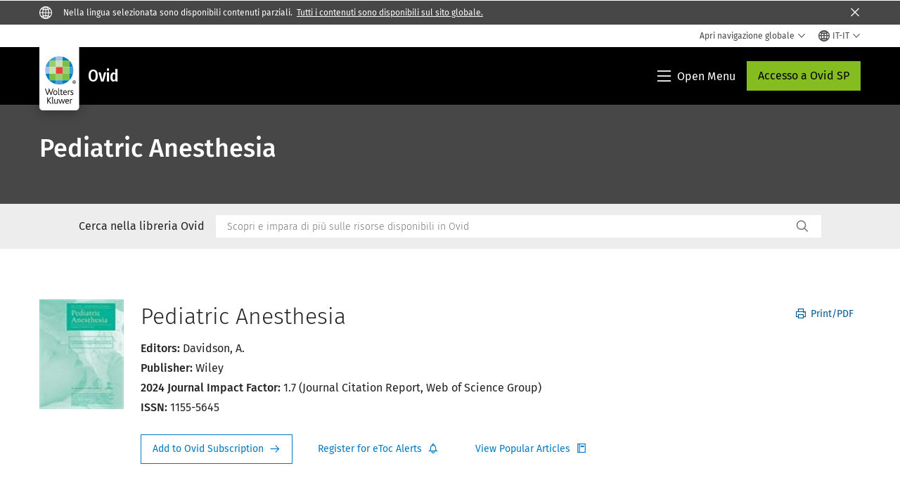

--- FILE ---
content_type: text/html; charset=utf-8
request_url: https://www.wolterskluwer.com/it-it/solutions/ovid/pediatric-anesthesia-1014
body_size: 23353
content:



<!DOCTYPE html>
<!--[if lt IE 7]>      <html class="no-js lt-ie9 lt-ie8 lt-ie7"> <![endif]-->
<!--[if IE 7]>         <html class="no-js lt-ie9 lt-ie8"> <![endif]-->
<!--[if IE 8]>         <html class="no-js lt-ie9"> <![endif]-->
<!--[if gt IE 8]><!-->
<html class="no-js" lang="it-IT">
<!--<![endif]-->
<head>
    <!-- Load only critical fonts synchronusly -->
    <link rel="preload" as="font" href="/-/media/themes/wolterskluwer/oneweb/www/oneweb/fonts/wk-icons/wk-icons-open.woff" crossorigin />
    <link rel="preload" as="font" href="/-/media/themes/wolterskluwer/oneweb/www/oneweb/fonts/wk-icons/wk-icons-filled.woff" crossorigin />

    <!-- Load scripts asynchronusly -->
<script defer src="/-/media/themes/wolterskluwer/oneweb/www/oneweb/scripts/optimized-min.js?rev=259d18c2a4dc4066837cb8eec56807d2&t=20260111T073957Z&hash=ABBEDFD5C7289D2AF9E6F9F09525BFA1" type="73371eae3d4f8ea44d92376f-text/javascript"></script>
    <!-- Load third party scripts asynchronusly -->

    <!-- Load all css files -->
<link rel="stylesheet" as="style"  href="/-/media/feature/experience%20accelerator/bootstrap%204/bootstrap%204/styles/optimized-min.css?rev=c22e259ea8a24a019821dc2e0c1139b2&t=20231129T105033Z&hash=E3F83863AC58D0F469E45354ED97148D" rel="stylesheet" /><link rel="stylesheet" as="style"  href="/-/media/base%20themes/custom%20oneweb%20theme/styles/optimized-min.css?rev=e87f8bf90017456b94c6af74b46d934c&t=20220301T130340Z&hash=2AF5D36B6C174401B25F8616C8ADDC94" rel="stylesheet" /><link rel="stylesheet" as="style"  href="/-/media/themes/wolterskluwer/oneweb/www/oneweb/styles/optimized-min.css?rev=2b7ee488db3843e5823ea9bf9a9bf976&t=20260108T123447Z&hash=6D599A6DA39892C064F54C2E28E2170B" rel="stylesheet" />
    
    
    

    <meta name="robots" content="noindex" />

    <script type="73371eae3d4f8ea44d92376f-text/javascript">
        var queryString = window.location.search;
        var currentUrl = window.location.href;

        if ((queryString !== null && queryString !== undefined && queryString !== '') && queryString.indexOf("fallback=true") === -1) {
            queryString = queryString + "&fallback=true";
        }
        else {
            queryString = "?fallback=true";
        }
        var newUrl = currentUrl.split('?')[0] + queryString;

        var stateObject = { languageFallback: 'true' };

        // Use history.pushState() to add a new entry to the browser's history
        history.pushState(stateObject, document.title, newUrl);
    </script>


    <title>Ovid - Pediatric Anesthesia | Wolters Kluwer</title>




    <link href="/-/media/project/wolterskluwer/oneweb/common/images/logo/favicon.png?rev=282e4d049d7c4c3b93e84e4a9528b485&amp;hash=F5B1C34D2E76E0B25EBD0D4BF4EE68D9" rel="shortcut icon" />



<meta property="og:title"  content="Pediatric Anesthesia"><meta property="og:description"  content="Advances the science and clinical practice of paediatric anaesthesia, pain management and peri-operative medicine through dissemination of research, education and quality improvement."><meta property="og:image"  content="https://d1s7nfzf0sunp3.cloudfront.net/1014.jpg"><meta property="og:url"  content="https://www.wolterskluwer.com/it-it/solutions/ovid/pediatric-anesthesia-1014">


<meta  name="description" content="Advances the science and clinical practice of paediatric anaesthesia, pain management and peri-operative medicine through dissemination of research, education and quality improvement."><meta http-equiv="content-language" content="it-it"/>




<meta property="twitter:card"  content="summary_large_image"><meta property="twitter:image"  content="https://d1s7nfzf0sunp3.cloudfront.net/1014.jpg"><meta property="twitter:title"  content="Pediatric Anesthesia"><meta property="twitter:description"  content="Advances the science and clinical practice of paediatric anaesthesia, pain management and peri-operative medicine through dissemination of research, education and quality improvement.">

    <meta name="viewport" content="width=device-width, initial-scale=1, maximum-scale=5" />



<script type="73371eae3d4f8ea44d92376f-text/javascript">
    var wkPageData = window.wkPageData || {};
    wkPageData.page = {
          pageInfo:
          {
                  pageID: "{F1D26FDC-BE4A-4977-AA9B-3233B0F3A44D}",
                  pageTitle: "*",
                  pageCreationDate: "2021-09-07",
                  pageFirstPublishDate: "2021-03-04",
                  contentUpdateDate: "2023-07-28",
                  daysSincelLastEdit: "909"
          },

          category:
          {
                 businessUnit: "Health - HLRP - Ovid" ,
                 division: "Health" ,
                 allocatedBU: "HLRP - Medical Research" ,
                 siteSection: "Soluzioni di Wolters Kluwer" ,
                 segments: "Health - Academic Institutions|Health - Accountable Care Organizations|Health - Hospitals and Health Systems|Health - Medical Practices and Physician Groups|Health - Medical Specialties|Health - Payers and Insurers|Health - Pharmaceutical Manufacturers|Health - Pharmacies|Health - Post-Acute Providers" ,
                 relatedBU: "Health - HLRP - Journals|Health - HLRP - Medical Education|Health - HLRP - Medical Practice|Health - HLRP - Medical Research" 
          },

         attributes:
         {
                 pageTemplate: "Generic Page",
                 pageLanguage: "it-it",
                 audience: "Chief Information Officer|Chief Medical Information Officer|Chief Medical Officer|Chief Nursing Officer|Clinical Director|Clinical Informatics Lead|Dean|Medical Faculty|Medical Librarian|Nurse Manager",
                 areaOfInterest: "Health",
                 solutionSuite: "Ovid",
                 funnelStage: "Awareness",
                 topic: "Clinical Data and Analytics|Clinical Decision Support|Clinical Excellence|Clinical Natural Language Processing|Evidence-Based Practice|Health Information Technology|HIMSS|Patient Outcomes|Reference Data Management|Technology in Healthcare",
                 umbrellaTopics: "Clinical research|Digital transformation|Enterprise software|Population health|Research insights|Workflow automation",
                 geoAvailability: "Global"
         }
    };
</script>


        <link rel="alternate" hreflang="en" href="https://www.wolterskluwer.com/en/solutions/ovid/pediatric-anesthesia-1014" />
        <link rel="alternate" hreflang="zh-TW" href="https://www.wolterskluwer.com/zh-tw/solutions/ovid/pediatric-anesthesia-1014" />
        <link rel="alternate" hreflang="ja-JP" href="https://www.wolterskluwer.com/ja-jp/solutions/ovid/pediatric-anesthesia-1014" />
        <link rel="alternate" hreflang="ko-KR" href="https://www.wolterskluwer.com/ko-kr/solutions/ovid/pediatric-anesthesia-1014" />
        <link rel="alternate" hreflang="x-default" href="https://www.wolterskluwer.com/en/solutions/ovid/pediatric-anesthesia-1014" />


<!-- Google Tag Manager --><script data-xp-off type="73371eae3d4f8ea44d92376f-text/javascript">(function(w,d,s,l,i){w[l]=w[l]||[];w[l].push({'gtm.start':new Date().getTime(),event:'gtm.js'});var f=d.getElementsByTagName(s)[0],j=d.createElement(s),dl=l!='dataLayer'?'&l='+l:'';j.async=true;j.src='https://www.googletagmanager.com/gtm.js?id='+i+dl;f.parentNode.insertBefore(j,f);})(window,document,'script','dataLayer','GTM-53VFLLN');</script><!-- End Google Tag Manager -->

<!-- OneTrust Cookies Consent Notice start for wolterskluwer.com -->
<script src="https://cdn.cookielaw.org/scripttemplates/otSDKStub.js" data-document-language="true" type="73371eae3d4f8ea44d92376f-text/javascript" charset="UTF-8" data-domain-script="9ecb427c-f876-4779-aeff-62bba4f8889f" async defer>
</script>
<script type="73371eae3d4f8ea44d92376f-text/javascript">
function OptanonWrapper() { }
</script>
<!-- OneTrust Cookies Consent Notice end for wolterskluwer.com -->

<!-- Custom JS for OneTrust  -->
<script type="73371eae3d4f8ea44d92376f-text/javascript">
	function waitForCookieBanner(selector, callback){
	  var timesRun = 0;
	  var waitInterval = setInterval(function(){
		  timesRun += 1;
		  if(timesRun === 500){
			  clearInterval(waitInterval);
		  }
		  if(document.querySelector(selector)){
			  clearInterval(waitInterval);
			  callback();
		  }
	  }, 10);
	};
	window.addEventListener('load', () => {
		waitForCookieBanner("#onetrust-banner-sdk", function(){
			if(document.querySelector(".ot-sdk-container").offsetHeight>0){
				document.querySelector(".onetrust-pc-dark-filter").style ='display : block !important';
			};
			var closeButton = document.querySelector("#close-pc-btn-handler");
			closeButton.addEventListener('click',()=>{
				if(document.querySelector(".ot-sdk-container").offsetHeight>0){
					document.querySelector(".onetrust-pc-dark-filter").classList.add("ot-hide");
					document.querySelector(".onetrust-pc-dark-filter").classList.add("display-overlay");
				}
			});
			var allButtons = document.querySelectorAll("#onetrust-reject-all-handler,#onetrust-accept-btn-handler,#accept-recommended-btn-handler,.ot-pc-refuse-all-handler,.save-preference-btn-handler");
						allButtons.forEach((button)=>{
						button.addEventListener('click',()=>{
							document.querySelector(".onetrust-pc-dark-filter").classList.remove("display-overlay");
					});
				});
		});
	});
</script>

    <link rel="preconnect" href="https://www.gstatic.com" />
    <link rel="preconnect" href="https://fonts.googleapis.com" />
    <link rel="preconnect" href="https://fonts.gstatic.com" />
    <link rel="preconnect" href="https://www.google-analytics.com" />
    <link rel="preconnect" href="https://www.googletagmanager.com" /><script optanon-category="C0003" type="73371eae3d4f8ea44d92376f-text/javascript">
window.addEventListener('OneTrustGroupsUpdated', (event) => {
    if (!event.detail.includes("C0003")) return;
    
    const dbpr = 100;
    if (Math.random() * 100 <= 100 - dbpr) return;
    
    const d = "dbbRum";
    const w = window;
    const doc = document;
    
    // Initialize dbbRum array
    w[d] = w[d] || [];
    w[d].push(["presampling", dbpr]);
    
    // Add error listeners
    ["error", "unhandledrejection"].forEach(type => {
        addEventListener(type, e => w[d].push([type, e]));
    });
    
    // Load DebugBear script
    const script = doc.createElement("script");
    script.async = true;
    script.src = "https://cdn.debugbear.com/jmOsAXsjNi5L.js";
    doc.head.appendChild(script);
    
    // Add page data if available
    if (window.wkPageData?.page?.category) {
        const { division, businessUnit } = window.wkPageData.page.category;
        if (division) w[d].push(["tag1", division]);
        if (businessUnit) w[d].push(["tag2", businessUnit]);
    }
	if (window.wkPageData?.page?.attributes) {
        const { pageTemplate } = window.wkPageData.page.attributes;
        if (pageTemplate) w[d].push(["tag3", pageTemplate]);
    }
});
</script>


<script optanon-category="C0003" type="73371eae3d4f8ea44d92376f-text/javascript">
window.addEventListener('OneTrustGroupsUpdated', function(event) {
    if (!event.detail.includes("C0003")) { 
        return;
    }

    if (document.querySelector('script[src^="//cdn.mouseflow.com/projects"]')) {
        console.log("Mouseflow script is already loaded.");
        return;
    }

    (function() {
        var PROJECT_ID = "0adf4ddb-d4ab-44cf-a6be-368c4dc5b1c1";
        var mf = document.createElement("script");
        mf.type = "text/javascript"; 
        mf.async = true;
        mf.src = `//cdn.mouseflow.com/projects/${PROJECT_ID}.js`; // Use template literals
        mf.setAttribute("crossorigin", "anonymous");
        document.getElementsByTagName("head")[0].appendChild(mf);

        mf.onload = function() {
            const userData = wkPageData.page.category; 
            if (typeof _mfq !== "undefined" && userData) {
                Object.keys(userData).forEach((key, index) => {
                    _mfq.push(["setVariable", index, key, userData[key]]);
                });
            } else {
                console.log("Mouseflow is not initialized or no user data available.");
            }
        };
    })();
});
</script>

<!-- Site Name -->


<!-- Logos -->


<!-- Social Profile Links -->


<!-- Breadcrumbs -->
<script type="application/ld+json">{"@type":"BreadcrumbList","itemListElement":[{"position":1,"item":{"@id":"https://www.wolterskluwer.com/it-it","name":"Home"},"@type":"ListItem"},{"position":2,"item":{"@id":"https://www.wolterskluwer.com/it-it/solutions","name":"Soluzioni"},"@type":"ListItem"},{"position":3,"item":{"@id":"https://www.wolterskluwer.com/it-it/solutions/ovid","name":"Ovid"},"@type":"ListItem"}],"@context":"https://schema.org"}</script>

<!-- Page related info -->


<!-- Featured Video -->

<!-- Faq Page info -->


<!-- Video Carousel -->


<!-- Video -->


<!-- Profile Page Schema-->


<!-- Organization    -->


<!-- Potential Action    -->


<!-- Product Properties    -->





</head>
<body class="not-article-page default-device bodyclass" data-grecaptcha="6Lf6x-MUAAAAAATFy_Zy7Y9FezDcp0kmycrG1taQ">
    


<!-- Google Tag Manager (noscript) --><noscript data-xp-off><iframe src="https://www.googletagmanager.com/ns.html?id=GTM-53VFLLN" height="0" width="0" style="display:none;visibility:hidden"></iframe></noscript><!-- End Google Tag Manager (noscript) -->

<div class="site-name" data-site-name="www"></div>

   <script data-xp-off type="73371eae3d4f8ea44d92376f-text/javascript">
            // Get cookie function to check existing cookie name
            var getCookie = function(name) {
                var value = "; " + document.cookie;
                var parts = value.split("; " + name + "=");
                if (parts.length == 2) return parts.pop().split(";").shift();
            };
        	
          var urlComposer = function(lang) {
                var u = window.location;
                var path = u.pathname.replace(/(\/[a-z]{2}[-][a-zA-Z]{2})|(\/en$)|(en\/)/g, '');
                path = path.substr(0, 1) !== "/" ? "/"+path : path;
               return u.origin+lang+path;
            }
            
        
            function udtCookieboxClosed() {
                if (typeof udt !== "undefined") {
                    var consent = udt.Choices;
                    // Check for cookie presence
                    var cookieVal = getCookie('UserDataTrustConsent');        
                    
                }
            }
    </script>
    
<!-- #wrapper -->
<div id="wrapper">
    <!-- #header -->
    <header>
        <div id="header" class="container-fluid">
            <div class="row">
<div class="component plain-html col-12">
    <div class="component-content">
    <div class="skip-to-nav-wrapper">
        <a class="skip-nav-link" href="#main-content" aria-label="Skip Header">Salta la navigazione</a>
    </div>    </div>
</div>        <div id="alert-bar" class="alert-wrapper hide">
            <div>
                <div class="row"></div>
            </div>
            <div class="alert-bar language-alert true" role="alert">
                <div class="alert-bar-wrapper">
                            <img alt="alert-icon" src="https://assets.contenthub.wolterskluwer.com/api/public/content/f3d6188f99544aa9b6ed8cd95f76ffc4.svg?v=e6f18377" />
                    <div class="alert-title">
                        Nella lingua selezionata sono disponibili contenuti parziali. <a href="/en">Tutti i contenuti sono disponibili sul sito globale.</a>
                    </div>
                    <button title="Close Button" class="close-alert" data-action="language">
                        <span class="sr-only">Close</span>
                    </button>
                </div>
            </div>
            <div>
                <div class="row"></div>
            </div>
        </div>



<div class="component row-splitter">
        <div class="container-fluid">
            <div >
                <div class="row">


<div class="component row-splitter">
        <div class="container-fluid">
            <div >
                <div class="row">


<!--Placeholder for hat/breadcrumbs-->
<!-- Navigation Menu -->


    <div class="globalnavhat  section-nav-present">
        <div class="global-menu-trigger-wrapper">
            <button class="global-menu-toggle" data-open-label="Apri navigazione globale" data-close-label="Chiudi navigazione globale"><span class="button-label">Apri navigazione globale</span><i class="wk-icon-chevron-down" aria-hidden="true"></i></button>
            <div class="languageselector_wrapper">
                <div class="row">


    <div class="component language-selector-component">
        <div class="component-content">
                <button class="language-selector-button" aria-label="Select language and country" aria-haspopup="true" aria-expanded="false" aria-controls="language-selector"><i aria-hidden="true" title="globe" class="wk-icon-globe"></i>  <p class="current-language">IT-IT</p> <i class="wk-icon-chevron-down" aria-hidden="true"></i> </button>
                <div class="component tabs language-selector-modal" id="language-selector">
                    <div class="component-content">
                        <div class="language-selector-heading-text"><p style="text-align: center;">Visita il nostro <a href="https://www.wolterskluwer.com/en">sito globale</a> in inglese o seleziona un'altra localit&agrave; o lingua di seguito</p></div>
                        <div class="tabs-inner">
                            <ul class="tabs-heading">
                                    <li tabindex="0">
                                        <div>
                                            <div class="row">
                                                <div class="component content">
                                                    <div class="component-content">
                                                        <div class="field-heading" data-dm-wk="tabshorizontal.button">
                                                            Americhe
                                                        </div>
                                                    </div>
                                                </div>
                                            </div>
                                        </div>
                                    </li>
                                    <li tabindex="0">
                                        <div>
                                            <div class="row">
                                                <div class="component content">
                                                    <div class="component-content">
                                                        <div class="field-heading" data-dm-wk="tabshorizontal.button">
                                                            Eur&#243;pa
                                                        </div>
                                                    </div>
                                                </div>
                                            </div>
                                        </div>
                                    </li>
                                    <li tabindex="0">
                                        <div>
                                            <div class="row">
                                                <div class="component content">
                                                    <div class="component-content">
                                                        <div class="field-heading" data-dm-wk="tabshorizontal.button">
                                                            Asia e Pacifico
                                                        </div>
                                                    </div>
                                                </div>
                                            </div>
                                        </div>
                                    </li>
                            </ul>
                            <div class="tabs-container">
                                    <div class="tab">
                                        <div class="row">
                                            <div class="row component column-splitter">
                                                    <div class="col-12 col-md-3">
                                                        <div class="row">


<div class="component link-list">
    <div class="component-content">
        <h3 class="language-selector-modal__country-name">Brasile</h3>

            <div class="language-selector-modal__page">
                <span class="language-selector-modal__page-name">Pagina iniziale:</span>
                <ul>

                        <li>
                            <div class="field-link">
                                    <a href="/pt-br" data-variantfieldname="Link">Portoghese</a>
                            </div>
                        </li>
                </ul>
            </div>
    </div>
</div>
                                                        </div>
                                                    </div>
                                                    <div class="col-12 col-md-3">
                                                        <div class="row">


<div class="component link-list">
    <div class="component-content">
        <h3 class="language-selector-modal__country-name">Canada</h3>

            <div class="language-selector-modal__page">
                <span class="language-selector-modal__page-name">Pagina iniziale:</span>
                <ul>

                        <li>
                            <div class="field-link">
                                    <a href="/en-ca" data-variantfieldname="Link">Inglese</a>
                            </div>
                        </li>
                        <li>
                            <div class="field-link">
                                    <a href="/fr-ca" data-variantfieldname="Link">Francese</a>
                            </div>
                        </li>
                </ul>
            </div>
    </div>
</div>
                                                        </div>
                                                    </div>
                                                    <div class="col-12 col-md-3">
                                                        <div class="row">


<div class="component link-list">
    <div class="component-content">
        <h3 class="language-selector-modal__country-name">America Latina</h3>

            <div class="language-selector-modal__page">
                <span class="language-selector-modal__page-name">Pagina iniziale:</span>
                <ul>

                        <li>
                            <div class="field-link">
                                    <a href="/es" data-variantfieldname="Link">Spagnolo</a>
                            </div>
                        </li>
                </ul>
            </div>
    </div>
</div>
                                                        </div>
                                                    </div>
                                                    <div class="col-12 col-md-3">
                                                        <div class="row">


<div class="component link-list">
    <div class="component-content">
        <h3 class="language-selector-modal__country-name">Stati Uniti</h3>

            <div class="language-selector-modal__page">
                <span class="language-selector-modal__page-name">Pagina iniziale:</span>
                <ul>

                        <li>
                            <div class="field-link">
                                    <a href="/en" data-variantfieldname="Link">Inglese</a>
                            </div>
                        </li>
                </ul>
            </div>
            <div class="language-selector-modal__page">
                <span class="language-selector-modal__page-name">Pagina Corrente:</span>
                <ul>

                        <li>
                            <div class="field-link">
                                    <a href="/en/solutions/ovid/pediatric-anesthesia-1014" data-variantfieldname="Link">Inglese</a>
                            </div>
                        </li>
                </ul>
            </div>
    </div>
</div>
                                                        </div>
                                                    </div>
                                            </div>
                                        </div>
                                    </div>
                                    <div class="tab">
                                        <div class="row">
                                            <div class="row component column-splitter">
                                                    <div class="col-12 col-md-3">
                                                        <div class="row">


<div class="component link-list">
    <div class="component-content">
        <h3 class="language-selector-modal__country-name">Belgio</h3>

            <div class="language-selector-modal__page">
                <span class="language-selector-modal__page-name">Pagina iniziale:</span>
                <ul>

                        <li>
                            <div class="field-link">
                                    <a href="/nl-be" data-variantfieldname="Link">Olandese</a>
                            </div>
                        </li>
                        <li>
                            <div class="field-link">
                                    <a href="/fr-be" data-variantfieldname="Link">Francese</a>
                            </div>
                        </li>
                </ul>
            </div>
    </div>
</div>
                                                        </div>
                                                    </div>
                                                    <div class="col-12 col-md-3">
                                                        <div class="row">


<div class="component link-list">
    <div class="component-content">
        <h3 class="language-selector-modal__country-name">Repubblica Ceca</h3>

            <div class="language-selector-modal__page">
                <span class="language-selector-modal__page-name">Pagina iniziale:</span>
                <ul>

                        <li>
                            <div class="field-link">
                                    <a href="/cs-cz" data-variantfieldname="Link">Ceco</a>
                            </div>
                        </li>
                </ul>
            </div>
    </div>
</div>
                                                        </div>
                                                    </div>
                                                    <div class="col-12 col-md-3">
                                                        <div class="row">


<div class="component link-list">
    <div class="component-content">
        <h3 class="language-selector-modal__country-name">Danmark</h3>

            <div class="language-selector-modal__page">
                <span class="language-selector-modal__page-name">Pagina iniziale:</span>
                <ul>

                        <li>
                            <div class="field-link">
                                    <a href="/da-dk" data-variantfieldname="Link">Danish</a>
                            </div>
                        </li>
                </ul>
            </div>
    </div>
</div>
                                                        </div>
                                                    </div>
                                                    <div class="col-12 col-md-3">
                                                        <div class="row">


<div class="component link-list">
    <div class="component-content">
        <h3 class="language-selector-modal__country-name">Francia</h3>

            <div class="language-selector-modal__page">
                <span class="language-selector-modal__page-name">Pagina iniziale:</span>
                <ul>

                        <li>
                            <div class="field-link">
                                    <a href="/fr-fr" data-variantfieldname="Link">Francese</a>
                            </div>
                        </li>
                </ul>
            </div>
    </div>
</div>
                                                        </div>
                                                    </div>
                                                    <div class="col-12 col-md-3">
                                                        <div class="row">


<div class="component link-list">
    <div class="component-content">
        <h3 class="language-selector-modal__country-name">Germania</h3>

            <div class="language-selector-modal__page">
                <span class="language-selector-modal__page-name">Pagina iniziale:</span>
                <ul>

                        <li>
                            <div class="field-link">
                                    <a href="/de-de" data-variantfieldname="Link">Tedesco</a>
                            </div>
                        </li>
                </ul>
            </div>
    </div>
</div>
                                                        </div>
                                                    </div>
                                                    <div class="col-12 col-md-3">
                                                        <div class="row">


<div class="component link-list">
    <div class="component-content">
        <h3 class="language-selector-modal__country-name">Ungheria</h3>

            <div class="language-selector-modal__page">
                <span class="language-selector-modal__page-name">Pagina iniziale:</span>
                <ul>

                        <li>
                            <div class="field-link">
                                    <a href="/hu-hu" data-variantfieldname="Link">Ungherese</a>
                            </div>
                        </li>
                </ul>
            </div>
    </div>
</div>
                                                        </div>
                                                    </div>
                                                    <div class="col-12 col-md-3">
                                                        <div class="row">


<div class="component link-list">
    <div class="component-content">
        <h3 class="language-selector-modal__country-name">Italia</h3>

            <div class="language-selector-modal__page">
                <span class="language-selector-modal__page-name">Pagina iniziale:</span>
                <ul>

                        <li>
                            <div class="field-link">
                                    <a href="/it-it" data-variantfieldname="Link">Italiano</a>
                            </div>
                        </li>
                </ul>
            </div>
    </div>
</div>
                                                        </div>
                                                    </div>
                                                    <div class="col-12 col-md-3">
                                                        <div class="row">


<div class="component link-list">
    <div class="component-content">
        <h3 class="language-selector-modal__country-name">Paesi Bassi</h3>

            <div class="language-selector-modal__page">
                <span class="language-selector-modal__page-name">Pagina iniziale:</span>
                <ul>

                        <li>
                            <div class="field-link">
                                    <a href="/nl-nl" data-variantfieldname="Link">Olandese</a>
                            </div>
                        </li>
                </ul>
            </div>
    </div>
</div>
                                                        </div>
                                                    </div>
                                                    <div class="col-12 col-md-3">
                                                        <div class="row">


<div class="component link-list">
    <div class="component-content">
        <h3 class="language-selector-modal__country-name">Norvegia</h3>

            <div class="language-selector-modal__page">
                <span class="language-selector-modal__page-name">Pagina iniziale:</span>
                <ul>

                        <li>
                            <div class="field-link">
                                    <a href="/nb-no" data-variantfieldname="Link">Norvegese</a>
                            </div>
                        </li>
                </ul>
            </div>
    </div>
</div>
                                                        </div>
                                                    </div>
                                                    <div class="col-12 col-md-3">
                                                        <div class="row">


<div class="component link-list">
    <div class="component-content">
        <h3 class="language-selector-modal__country-name">Polonia</h3>

            <div class="language-selector-modal__page">
                <span class="language-selector-modal__page-name">Pagina iniziale:</span>
                <ul>

                        <li>
                            <div class="field-link">
                                    <a href="/pl-pl" data-variantfieldname="Link">Polacco</a>
                            </div>
                        </li>
                </ul>
            </div>
    </div>
</div>
                                                        </div>
                                                    </div>
                                                    <div class="col-12 col-md-3">
                                                        <div class="row">


<div class="component link-list">
    <div class="component-content">
        <h3 class="language-selector-modal__country-name">Portugal</h3>

            <div class="language-selector-modal__page">
                <span class="language-selector-modal__page-name">Pagina iniziale:</span>
                <ul>

                        <li>
                            <div class="field-link">
                                    <a href="/pt-pt" data-variantfieldname="Link">Portoghese</a>
                            </div>
                        </li>
                </ul>
            </div>
    </div>
</div>
                                                        </div>
                                                    </div>
                                                    <div class="col-12 col-md-3">
                                                        <div class="row">


<div class="component link-list">
    <div class="component-content">
        <h3 class="language-selector-modal__country-name">Romania</h3>

            <div class="language-selector-modal__page">
                <span class="language-selector-modal__page-name">Pagina iniziale:</span>
                <ul>

                        <li>
                            <div class="field-link">
                                    <a href="/ro-ro" data-variantfieldname="Link">Romanian</a>
                            </div>
                        </li>
                </ul>
            </div>
    </div>
</div>
                                                        </div>
                                                    </div>
                                                    <div class="col-12 col-md-3">
                                                        <div class="row">


<div class="component link-list">
    <div class="component-content">
        <h3 class="language-selector-modal__country-name">Slovacchia</h3>

            <div class="language-selector-modal__page">
                <span class="language-selector-modal__page-name">Pagina iniziale:</span>
                <ul>

                        <li>
                            <div class="field-link">
                                    <a href="/sk-sk" data-variantfieldname="Link">Slovacco</a>
                            </div>
                        </li>
                </ul>
            </div>
    </div>
</div>
                                                        </div>
                                                    </div>
                                                    <div class="col-12 col-md-3">
                                                        <div class="row">


<div class="component link-list">
    <div class="component-content">
        <h3 class="language-selector-modal__country-name">Spagna</h3>

            <div class="language-selector-modal__page">
                <span class="language-selector-modal__page-name">Pagina iniziale:</span>
                <ul>

                        <li>
                            <div class="field-link">
                                    <a href="/es-es" data-variantfieldname="Link">Spagnolo</a>
                            </div>
                        </li>
                </ul>
            </div>
    </div>
</div>
                                                        </div>
                                                    </div>
                                                    <div class="col-12 col-md-3">
                                                        <div class="row">


<div class="component link-list">
    <div class="component-content">
        <h3 class="language-selector-modal__country-name">Svezia</h3>

            <div class="language-selector-modal__page">
                <span class="language-selector-modal__page-name">Pagina iniziale:</span>
                <ul>

                        <li>
                            <div class="field-link">
                                    <a href="/sv-se" data-variantfieldname="Link">Swedish</a>
                            </div>
                        </li>
                </ul>
            </div>
    </div>
</div>
                                                        </div>
                                                    </div>
                                                    <div class="col-12 col-md-3">
                                                        <div class="row">


<div class="component link-list">
    <div class="component-content">
        <h3 class="language-selector-modal__country-name">Regno Unito</h3>

            <div class="language-selector-modal__page">
                <span class="language-selector-modal__page-name">Pagina iniziale:</span>
                <ul>

                        <li>
                            <div class="field-link">
                                    <a href="/en-gb" data-variantfieldname="Link">Inglese</a>
                            </div>
                        </li>
                </ul>
            </div>
    </div>
</div>
                                                        </div>
                                                    </div>
                                            </div>
                                        </div>
                                    </div>
                                    <div class="tab">
                                        <div class="row">
                                            <div class="row component column-splitter">
                                                    <div class="col-12 col-md-3">
                                                        <div class="row">


<div class="component link-list">
    <div class="component-content">
        <h3 class="language-selector-modal__country-name">Australia</h3>

            <div class="language-selector-modal__page">
                <span class="language-selector-modal__page-name">Pagina iniziale:</span>
                <ul>

                        <li>
                            <div class="field-link">
                                    <a href="/en-au" data-variantfieldname="Link">Inglese</a>
                            </div>
                        </li>
                </ul>
            </div>
    </div>
</div>
                                                        </div>
                                                    </div>
                                                    <div class="col-12 col-md-3">
                                                        <div class="row">


<div class="component link-list">
    <div class="component-content">
        <h3 class="language-selector-modal__country-name">Cina</h3>

            <div class="language-selector-modal__page">
                <span class="language-selector-modal__page-name">Pagina iniziale:</span>
                <ul>

                        <li>
                            <div class="field-link">
                                    <a href="https://www.wolterskluwer.cn" data-variantfieldname="Link" target="_blank" rel="noopener noreferrer">Cinese semplificato</a>
                            </div>
                        </li>
                </ul>
            </div>
    </div>
</div>
                                                        </div>
                                                    </div>
                                                    <div class="col-12 col-md-3">
                                                        <div class="row">


<div class="component link-list">
    <div class="component-content">
        <h3 class="language-selector-modal__country-name">Hong Kong</h3>

            <div class="language-selector-modal__page">
                <span class="language-selector-modal__page-name">Pagina iniziale:</span>
                <ul>

                        <li>
                            <div class="field-link">
                                    <a href="/en-hk" data-variantfieldname="Link">Inglese</a>
                            </div>
                        </li>
                </ul>
            </div>
    </div>
</div>
                                                        </div>
                                                    </div>
                                                    <div class="col-12 col-md-3">
                                                        <div class="row">


<div class="component link-list">
    <div class="component-content">
        <h3 class="language-selector-modal__country-name">India</h3>

            <div class="language-selector-modal__page">
                <span class="language-selector-modal__page-name">Pagina iniziale:</span>
                <ul>

                        <li>
                            <div class="field-link">
                                    <a href="/en-in" data-variantfieldname="Link">Inglese</a>
                            </div>
                        </li>
                </ul>
            </div>
    </div>
</div>
                                                        </div>
                                                    </div>
                                                    <div class="col-12 col-md-3">
                                                        <div class="row">


<div class="component link-list">
    <div class="component-content">
        <h3 class="language-selector-modal__country-name">Giappone</h3>

            <div class="language-selector-modal__page">
                <span class="language-selector-modal__page-name">Pagina iniziale:</span>
                <ul>

                        <li>
                            <div class="field-link">
                                    <a href="/ja-jp" data-variantfieldname="Link">Giapponese</a>
                            </div>
                        </li>
                </ul>
            </div>
            <div class="language-selector-modal__page">
                <span class="language-selector-modal__page-name">Pagina Corrente:</span>
                <ul>

                        <li>
                            <div class="field-link">
                                    <a href="/ja-jp/solutions/ovid/pediatric-anesthesia-1014" data-variantfieldname="Link">Giapponese</a>
                            </div>
                        </li>
                </ul>
            </div>
    </div>
</div>
                                                        </div>
                                                    </div>
                                                    <div class="col-12 col-md-3">
                                                        <div class="row">


<div class="component link-list">
    <div class="component-content">
        <h3 class="language-selector-modal__country-name">Malesia</h3>

            <div class="language-selector-modal__page">
                <span class="language-selector-modal__page-name">Pagina iniziale:</span>
                <ul>

                        <li>
                            <div class="field-link">
                                    <a href="/en-my" data-variantfieldname="Link">Inglese</a>
                            </div>
                        </li>
                </ul>
            </div>
    </div>
</div>
                                                        </div>
                                                    </div>
                                                    <div class="col-12 col-md-3">
                                                        <div class="row">


<div class="component link-list">
    <div class="component-content">
        <h3 class="language-selector-modal__country-name">Nuova Zelanda</h3>

            <div class="language-selector-modal__page">
                <span class="language-selector-modal__page-name">Pagina iniziale:</span>
                <ul>

                        <li>
                            <div class="field-link">
                                    <a href="/en-nz" data-variantfieldname="Link">Inglese</a>
                            </div>
                        </li>
                </ul>
            </div>
    </div>
</div>
                                                        </div>
                                                    </div>
                                                    <div class="col-12 col-md-3">
                                                        <div class="row">


<div class="component link-list">
    <div class="component-content">
        <h3 class="language-selector-modal__country-name">Filippine</h3>

            <div class="language-selector-modal__page">
                <span class="language-selector-modal__page-name">Pagina iniziale:</span>
                <ul>

                        <li>
                            <div class="field-link">
                                    <a href="/en-ph" data-variantfieldname="Link">Inglese</a>
                            </div>
                        </li>
                </ul>
            </div>
    </div>
</div>
                                                        </div>
                                                    </div>
                                                    <div class="col-12 col-md-3">
                                                        <div class="row">


<div class="component link-list">
    <div class="component-content">
        <h3 class="language-selector-modal__country-name">Singapore</h3>

            <div class="language-selector-modal__page">
                <span class="language-selector-modal__page-name">Pagina iniziale:</span>
                <ul>

                        <li>
                            <div class="field-link">
                                    <a href="/en-sg" data-variantfieldname="Link">Inglese</a>
                            </div>
                        </li>
                </ul>
            </div>
    </div>
</div>
                                                        </div>
                                                    </div>
                                                    <div class="col-12 col-md-3">
                                                        <div class="row">


<div class="component link-list">
    <div class="component-content">
        <h3 class="language-selector-modal__country-name">Corea del Sud</h3>

            <div class="language-selector-modal__page">
                <span class="language-selector-modal__page-name">Pagina iniziale:</span>
                <ul>

                        <li>
                            <div class="field-link">
                                    <a href="/ko-kr" data-variantfieldname="Link">Inglese</a>
                            </div>
                        </li>
                </ul>
            </div>
            <div class="language-selector-modal__page">
                <span class="language-selector-modal__page-name">Pagina Corrente:</span>
                <ul>

                        <li>
                            <div class="field-link">
                                    <a href="/ko-kr/solutions/ovid/pediatric-anesthesia-1014" data-variantfieldname="Link">Inglese</a>
                            </div>
                        </li>
                </ul>
            </div>
    </div>
</div>
                                                        </div>
                                                    </div>
                                                    <div class="col-12 col-md-3">
                                                        <div class="row">


<div class="component link-list">
    <div class="component-content">
        <h3 class="language-selector-modal__country-name">Taiwan</h3>

            <div class="language-selector-modal__page">
                <span class="language-selector-modal__page-name">Pagina iniziale:</span>
                <ul>

                        <li>
                            <div class="field-link">
                                    <a href="/zh-tw" data-variantfieldname="Link">Inglese</a>
                            </div>
                        </li>
                </ul>
            </div>
            <div class="language-selector-modal__page">
                <span class="language-selector-modal__page-name">Pagina Corrente:</span>
                <ul>

                        <li>
                            <div class="field-link">
                                    <a href="/zh-tw/solutions/ovid/pediatric-anesthesia-1014" data-variantfieldname="Link">Inglese</a>
                            </div>
                        </li>
                </ul>
            </div>
    </div>
</div>
                                                        </div>
                                                    </div>
                                                    <div class="col-12 col-md-3">
                                                        <div class="row">


<div class="component link-list">
    <div class="component-content">
        <h3 class="language-selector-modal__country-name">Tailandia</h3>

            <div class="language-selector-modal__page">
                <span class="language-selector-modal__page-name">Pagina iniziale:</span>
                <ul>

                        <li>
                            <div class="field-link">
                                    <a href="/th-th" data-variantfieldname="Link">Inglese</a>
                            </div>
                        </li>
                </ul>
            </div>
    </div>
</div>
                                                        </div>
                                                    </div>
                                                    <div class="col-12 col-md-3">
                                                        <div class="row">


<div class="component link-list">
    <div class="component-content">
        <h3 class="language-selector-modal__country-name">Vietnam</h3>

            <div class="language-selector-modal__page">
                <span class="language-selector-modal__page-name">Pagina iniziale:</span>
                <ul>

                        <li>
                            <div class="field-link">
                                    <a href="/vi-vn" data-variantfieldname="Link">Inglese</a>
                            </div>
                        </li>
                </ul>
            </div>
    </div>
</div>
                                                        </div>
                                                    </div>
                                            </div>
                                        </div>
                                    </div>
                            </div>
                        </div>
                    </div>
                </div>
        </div>
    </div>
</div>
            </div>
        </div>
    </div>

<nav class="section-nav-present" aria-label="Wolters Kluwer Navigation" id="globalNav">
    <div class="ow-global-nav-container">
        <div class="ow-global-nav-wrapper">
            <div>
                <div class="row">
<div class="component image file-type-icon-media-link header-logo">
    <div class="component-content">
<a title="Logo" href="/it-it"><picture title="Wolters Kluwer Logo"><source srcset="https://cdn.wolterskluwer.io/wk/jumpstart-v3-assets/0.x.x/logo/medium.svg" media="(max-width:991px)" width="161px" height="26px"></source><source srcset="https://cdn.wolterskluwer.io/wk/jumpstart-v3-assets/0.x.x/logo/medium.svg" media="(max-width:1199px)" width="161px" height="26px"></source><source srcset="https://cdn.wolterskluwer.io/wk/jumpstart-v3-assets/0.x.x/logo/large.svg" media="(min-width:1200px) and (max-width:1599px)" width="161px" height="26px"></source><img src="https://cdn.wolterskluwer.io/wk/jumpstart-v3-assets/0.x.x/logo/large.svg" alt="Wolters Kluwer Logo" width="214px" height="34px" /></picture></a>    </div>
</div>
</div>
            </div>
            <div class="ow-global-nav-main" id="Main-Menu">
                <ul class="ow-global-nav-list-level-1">
                        <li class="ow-global-nav-item-level-1">
                                <button class="ow-global-nav-link-level-1" type="button" aria-haspopup="true" aria-expanded="false" aria-controls="nav-level-1-soluzioni-e-prodotti">
                                    Soluzioni e prodotti
                                    <i class="wk-icon-chevron-down" aria-hidden="true"></i>
                                </button>
                                                            <ul class="ow-global-nav-list-level-2" id="nav-level-1-soluzioni-e-prodotti">
                                        <li class="ow-global-nav-item-level-2">
                                                <button class="ow-global-nav-link-level-2 submenu-button" type="button" aria-expanded="false" aria-controls="nav-level-2-content-per-nome-del-prodotto">
                                                    Per nome del prodotto
                                                    <i class="wk-icon-chevron-down" aria-hidden="true"></i>
                                                </button>
                                                                                            <div class="ow-global-nav-content-panel ow-global-nav-level-2-content" id="nav-level-2-content-per-nome-del-prodotto">


<div class="ow-global-nav-content-section  " id="content-section-legale">
    <h3 class="content-heading">Legale</h3>
            <ul class="ow-global-nav-features-list">
                <li class="ow-global-nav-feature-item">
                    <a class="ow-global-nav-feature-link" href="https://www.wolterskluwer.com/it-it/solutions/one/onelegale-ai" target="">
                        One LEGALE AI
                    </a>
                        <p class="link-description">La soluzione digitale per i professionisti legali</p>
                </li>
                <li class="ow-global-nav-feature-item">
                    <a class="ow-global-nav-feature-link" href="https://www.wolterskluwer.com/it-it/solutions/one/onepa" target="">
                        One PA
                    </a>
                        <p class="link-description">La soluzione digitale pensata per chi lavora nella Pubblica Amministrazione
</p>
                </li>
                <li class="ow-global-nav-feature-item">
                    <a class="ow-global-nav-feature-link" href="https://www.wolterskluwer.com/it-it/solutions/kleos" target="">
                        Kleos
                    </a>
                        <p class="link-description">Il software gestionale per gli Avvocati</p>
                </li>
                <li class="ow-global-nav-feature-item">
                    <a class="ow-global-nav-feature-link" href="https://www.wolterskluwer.com/it-it/solutions/suitenext" target="">
                        SuiteNext
                    </a>
                        <p class="link-description">La RiEvoluzione digitale dell&#39;ufficio legale</p>
                </li>
        </ul>
            <a href="https://www.wolterskluwer.com/it-it/legal" class="ow-global-nav-cta secondary-cta" target="">
            <span>Maggiori informazioni</span>
                <span title="arrow-right" class="wk-icon-arrow-right" aria-hidden="true"></span>


        </a>
</div>

<div class="ow-global-nav-content-section  " id="content-section-fisco,-contabilit&#224;-e-paghe">
    <h3 class="content-heading">Fisco, Contabilit&#224; e Paghe</h3>
            <ul class="ow-global-nav-features-list">
                <li class="ow-global-nav-feature-item">
                    <a class="ow-global-nav-feature-link" href="https://www.wolterskluwer.com/it-it/solutions/tax-software" target="">
                        Software Tax &amp; Accounting Italia
                    </a>
                        <p class="link-description">Soluzioni software innovative</p>
                </li>
                <li class="ow-global-nav-feature-item">
                    <a class="ow-global-nav-feature-link" href="https://www.wolterskluwer.com/it-it/solutions/one/onefiscale-ai" target="">
                        One FISCALE AI
                    </a>
                        <p class="link-description">Una soluzione progettata per farti prendere le decisioni giuste nei momenti decisivi</p>
                </li>
                <li class="ow-global-nav-feature-item">
                    <a class="ow-global-nav-feature-link" href="https://www.wolterskluwer.com/it-it/solutions/genya" target="">
                        Genya
                    </a>
                        <p class="link-description">Il software per automatizzare le attivit&#224; di business</p>
                </li>
                <li class="ow-global-nav-feature-item">
                    <a class="ow-global-nav-feature-link" href="https://www.wolterskluwer.com/it-it/solutions/revisya" target="">
                        Revisya
                    </a>
                        <p class="link-description">Il software che rivoluziona la revisione legale e contabile</p>
                </li>
        </ul>
            <a href="https://www.wolterskluwer.com/it-it/tax-and-accounting" class="ow-global-nav-cta secondary-cta" target="">
            <span>Maggiori informazioni</span>
                <span title="arrow-right" class="wk-icon-arrow-right" aria-hidden="true"></span>


        </a>
</div>

<div class="ow-global-nav-content-section  " id="content-section-prestazioni-aziendali-ed-esg">
    <h3 class="content-heading">Prestazioni aziendali ed ESG</h3>
            <ul class="ow-global-nav-features-list">
                <li class="ow-global-nav-feature-item">
                    <a class="ow-global-nav-feature-link" href="https://www.wolterskluwer.com/it-it/solutions/cch-tagetik" target="">
                        CCH Tagetik
                    </a>
                        <p class="link-description">Software di gestione delle prestazioni unificato
</p>
                </li>
                <li class="ow-global-nav-feature-item">
                    <a class="ow-global-nav-feature-link" href="https://www.wolterskluwer.com/it-it/solutions/enablon" target="">
                        Enablon
                    </a>
                        <p class="link-description">Soluzioni software per gestione di rischi e conformit&#224;, ingegneria e operazioni, sicurezza ambientale e sanitaria e sostenibilit&#224;</p>
                </li>
                <li class="ow-global-nav-feature-item">
                    <a class="ow-global-nav-feature-link" href="https://www.wolterskluwer.com/it-it/solutions/teammate" target="">
                        TeamMate
                    </a>
                        <p class="link-description">Soluzioni per revisori</p>
                </li>
        </ul>
            <a href="https://www.wolterskluwer.com/it-it/esg" class="ow-global-nav-cta secondary-cta" target="">
            <span>Maggiori informazioni</span>
                <span title="arrow-right" class="wk-icon-arrow-right" aria-hidden="true"></span>


        </a>
</div>

<div class="ow-global-nav-content-section  " id="content-section-health">
    <h3 class="content-heading">Health</h3>
            <ul class="ow-global-nav-features-list">
                <li class="ow-global-nav-feature-item">
                    <a class="ow-global-nav-feature-link" href="https://www.wolterskluwer.com/it-it/solutions/uptodate" target="">
                        UpToDate
                    </a>
                        <p class="link-description">Supporto alle decisioni cliniche leader del settore</p>
                </li>
                <li class="ow-global-nav-feature-item">
                    <a class="ow-global-nav-feature-link" href="https://www.wolterskluwer.com/it-it/solutions/ovid" target="">
                        Ovid
                    </a>
                        <p class="link-description">La piattaforma di ricerca medica pi&#249; affidabile al mondo</p>
                </li>
                <li class="ow-global-nav-feature-item">
                    <a class="ow-global-nav-feature-link" href="https://www.wolterskluwer.com/it-it/solutions/uptodate/drug-decision-support" target="">
                        UpToDate LexiDrug
                    </a>
                        <p class="link-description">Soluzioni farmacologiche di riferimento basate sull’evidenza</p>
                </li>
                <li class="ow-global-nav-feature-item">
                    <a class="ow-global-nav-feature-link" href="https://www.wolterskluwer.com/it-it/solutions/ovid/ovid-synthesis" target="">
                        Ovid Synthesis
                    </a>
                        <p class="link-description">Soluzione di flusso di lavoro per i miglioramenti della pratica clinica</p>
                </li>
        </ul>
            <a href="https://www.wolterskluwer.com/it-it/health" class="ow-global-nav-cta secondary-cta" target="">
            <span>Maggiori informazioni</span>
                <span title="arrow-right" class="wk-icon-arrow-right" aria-hidden="true"></span>


        </a>
</div>

<div class="ow-global-nav-content-section highlight-background " id="content-section-link-utili">
    <h3 class="content-heading">Link utili</h3>
            <ul class="ow-global-nav-features-list">
                <li class="ow-global-nav-feature-item">
                    <a class="ow-global-nav-feature-link" href="https://www.wolterskluwer.com/it-it/solutions" target="">
                        Soluzioni
                    </a>
                </li>
                <li class="ow-global-nav-feature-item">
                    <a class="ow-global-nav-feature-link" href="https://www.wolterskluwer.com/it-it/my-account-login" target="">
                        Login
                    </a>
                </li>
                <li class="ow-global-nav-feature-item">
                    <a class="ow-global-nav-feature-link" href="https://www.wolterskluwer.com/it-it/know/shop-italia" target="">
                        Shop
                    </a>
                </li>
        </ul>
    </div>                                                </div>
                                        </li>
                                </ul>
                        </li>
                        <li class="ow-global-nav-item-level-1">
                                <button class="ow-global-nav-link-level-1" type="button" aria-haspopup="true" aria-expanded="false" aria-controls="nav-level-1-insight">
                                    Insight
                                    <i class="wk-icon-chevron-down" aria-hidden="true"></i>
                                </button>
                                                            <ul class="ow-global-nav-list-level-2" id="nav-level-1-insight">
                                        <li class="ow-global-nav-item-level-2">
                                                <button class="ow-global-nav-link-level-2 submenu-button" type="button" aria-expanded="false" aria-controls="nav-level-2-content-l&#39;opinione-degli-esperti">
                                                    L&#39;opinione degli esperti
                                                    <i class="wk-icon-chevron-down" aria-hidden="true"></i>
                                                </button>
                                                                                            <div class="ow-global-nav-content-panel ow-global-nav-level-2-content" id="nav-level-2-content-l&#39;opinione-degli-esperti">


<div class="ow-global-nav-content-section  " id="content-section-hub-di-approfondimenti">
    <h3 class="content-heading">Hub di approfondimenti</h3>
        <p class="content-description">Gli approfondimenti degli esperti di Wolters Kluwer mostrano una profonda competenza della materia e forniscono informazioni che accelerano il processo decisionale.</p>
                <a href="https://www.wolterskluwer.com/it-it/expert-insights" class="ow-global-nav-cta primary-cta" target="">
            <span>Scopri gli approfondimenti</span>
                <span title="arrow-right" class="wk-icon-arrow-right" aria-hidden="true"></span>


        </a>
</div>

<div class="ow-global-nav-content-section  " id="content-section-rapporti-in-evidenza">
    <h3 class="content-heading">Rapporti in evidenza</h3>
            <ul class="ow-global-nav-features-list">
                <li class="ow-global-nav-feature-item">
                    <a class="ow-global-nav-feature-link" href="https://www.wolterskluwer.com/it-it/know/future-ready-accountant" target="">
                        Future Ready Accountant
                    </a>
                </li>
                <li class="ow-global-nav-feature-item">
                    <a class="ow-global-nav-feature-link" href="https://www.wolterskluwer.com/it-it/know/future-ready-healthcare" target="">
                        Future Ready Healthcare
                    </a>
                </li>
                <li class="ow-global-nav-feature-item">
                    <a class="ow-global-nav-feature-link" href="https://www.wolterskluwer.com/it-it/know/future-ready-lawyer-2024" target="">
                        Future Ready Lawyer
                    </a>
                </li>
        </ul>
    </div>

<div class="ow-global-nav-content-section  " id="content-section-argomenti-di-tendenza">
    <h3 class="content-heading">Argomenti di tendenza</h3>
            <ul class="ow-global-nav-features-list">
                <li class="ow-global-nav-feature-item">
                    <a class="ow-global-nav-feature-link" href="https://www.wolterskluwer.com/it-it/about-us/artificial-intelligence" target="">
                        Artificial Intelligence
                    </a>
                </li>
        </ul>
    </div>                                                </div>
                                        </li>
                                        <li class="ow-global-nav-item-level-2">
                                                <button class="ow-global-nav-link-level-2 submenu-button" type="button" aria-expanded="false" aria-controls="nav-level-2-per-competenza">
                                                    Per competenza
                                                    <i class="wk-icon-chevron-down" aria-hidden="true"></i>
                                                </button>
                                                                                            <ul class="ow-global-nav-list-level-3" id="nav-level-2-per-competenza">
                                                        <li class="ow-global-nav-item-level-3">
                                                                <button class="ow-global-nav-link-level-3 submenu-button" type="button" aria-expanded="false" aria-controls="nav-level-3-legale">
                                                                    Legale
                                                                    <i class="wk-icon-chevron-down" aria-hidden="true"></i>
                                                                </button>
                                                                                                                            <div class="ow-global-nav-list-level-4 ow-global-nav-content-panel" id="nav-level-3-legale">


<div class="ow-global-nav-content-section  split-columns" id="content-section-approfondimenti">
    <h3 class="content-heading">Approfondimenti</h3>
            <ul class="ow-global-nav-features-list query-list">
                <li class="ow-global-nav-feature-item"><a class="ow-global-nav-feature-link" href="/it-it/expert-insights/ai-e-avvocati-superare-la-resistenza-e-abbracciare-l-innovazione">AI e avvocati: superare la resistenza e abbracciare l'innovazione </a></li>
                <li class="ow-global-nav-feature-item"><a class="ow-global-nav-feature-link" href="/it-it/expert-insights/kleos-l-alleato-digitale-per-il-successo-dello-studio-legale-poggiali-e-parducci">Kleos: l'alleato digitale per il successo dello studio legale Poggiali e Parducci</a></li>
                <li class="ow-global-nav-feature-item"><a class="ow-global-nav-feature-link" href="/it-it/expert-insights/kleos-la-soluzione-gestionale-che-trasforma-il-lavoro-dello-studio-legale">Kleos: la soluzione gestionale che trasforma il lavoro dello studio legale</a></li>
                <li class="ow-global-nav-feature-item"><a class="ow-global-nav-feature-link" href="/it-it/expert-insights/rivoluzione-digitale-nello-studio-legale-l-esperienza-dell-avvocato-alessandro-ferretti-con-kleos">Rivoluzione digitale nello studio legale: l'esperienza dell'avvocato Alessandro Ferretti con Kleos</a></li>
                <li class="ow-global-nav-feature-item"><a class="ow-global-nav-feature-link" href="/it-it/expert-insights/kleos-l-alleato-indispensabile-per-la-crescita-e-l-efficienza-degli-studi-legali-moderni">Kleos: l'alleato indispensabile per la crescita e l'efficienza degli studi legali moderni</a></li>
                <li class="ow-global-nav-feature-item"><a class="ow-global-nav-feature-link" href="/it-it/expert-insights/laura-guido-ecco-come-one-fiscale-ai-offre-efficienza-produttivita">Laura Guido: ecco come One FISCALE AI offre efficienza e produttività</a></li>
                <li class="ow-global-nav-feature-item"><a class="ow-global-nav-feature-link" href="/it-it/expert-insights/roberto-morettini-commercialisti-alla-prova-intelligenza-artificiale">Roberto Morettini: i commercialisti alla prova dell’intelligenza artificiale</a></li>
                <li class="ow-global-nav-feature-item"><a class="ow-global-nav-feature-link" href="/it-it/expert-insights/tiziana-castiglione-perche-addestramento-di-oneai-diverso">Tiziana Castiglione: ecco perché l’addestramento di One AI è diverso</a></li>
        </ul>
    </div>                                                                </div>
                                                        </li>
                                                        <li class="ow-global-nav-item-level-3">
                                                                <button class="ow-global-nav-link-level-3 submenu-button" type="button" aria-expanded="false" aria-controls="nav-level-3-fisco,-contabilit&#224;-e-paghe">
                                                                    Fisco, Contabilit&#224; e Paghe
                                                                    <i class="wk-icon-chevron-down" aria-hidden="true"></i>
                                                                </button>
                                                                                                                            <div class="ow-global-nav-list-level-4 ow-global-nav-content-panel" id="nav-level-3-fisco,-contabilit&#224;-e-paghe">


<div class="ow-global-nav-content-section  " id="content-section-approfondimenti">
    <h3 class="content-heading">Approfondimenti</h3>
            <ul class="ow-global-nav-features-list query-list">
                <li class="ow-global-nav-feature-item"><a class="ow-global-nav-feature-link" href="/it-it/expert-insights/novita-fiscali-2026-commercialisti-legge-di-bilancio">Novità fiscali 2026 per commercialisti: cosa cambia con la Legge di Bilancio e come adeguare lo studio </a></li>
                <li class="ow-global-nav-feature-item"><a class="ow-global-nav-feature-link" href="/it-it/expert-insights/natale-aziendale-e-deducibilita">Natale aziendale: cosa si può davvero dedurre?</a></li>
                <li class="ow-global-nav-feature-item"><a class="ow-global-nav-feature-link" href="/it-it/expert-insights/software-calcolo-busta-paga">Calcolo busta paga: un software per ottimizzare costi e tempi</a></li>
                <li class="ow-global-nav-feature-item"><a class="ow-global-nav-feature-link" href="/it-it/expert-insights/revisione-legale-e-contabile-ai-tempi-dell-ai">Revisione legale e contabile: come cambiano ai tempi dell'AI</a></li>
        </ul>
    </div>

<div class="ow-global-nav-content-section  " id="content-section-argomenti-di-tendenza">
    <h3 class="content-heading">Argomenti di tendenza</h3>
            <ul class="ow-global-nav-features-list">
                <li class="ow-global-nav-feature-item">
                    <a class="ow-global-nav-feature-link" href="https://www.wolterskluwer.com/it-it/know/artificial-intelligence-tax-accounting" target="">
                        L&#39;intelligenza artificiale nel settore fisco e tasse
                    </a>
                </li>
        </ul>
    </div>                                                                </div>
                                                        </li>
                                                        <li class="ow-global-nav-item-level-3">
                                                                <button class="ow-global-nav-link-level-3 submenu-button" type="button" aria-expanded="false" aria-controls="nav-level-3-prestazioni-aziendali-ed-esg">
                                                                    Prestazioni aziendali ed ESG
                                                                    <i class="wk-icon-chevron-down" aria-hidden="true"></i>
                                                                </button>
                                                                                                                            <div class="ow-global-nav-list-level-4 ow-global-nav-content-panel" id="nav-level-3-prestazioni-aziendali-ed-esg">


<div class="ow-global-nav-content-section  split-columns" id="content-section-approfondimenti">
    <h3 class="content-heading">Approfondimenti</h3>
            <ul class="ow-global-nav-features-list query-list">
                <li class="ow-global-nav-feature-item"><a class="ow-global-nav-feature-link" href="/it-it/expert-insights/scenario-planning-manufacturing-fpa">FP&A predittivo per ridurre i rischi e sostenere la crescita</a></li>
                <li class="ow-global-nav-feature-item"><a class="ow-global-nav-feature-link" href="/it-it/expert-insights/operational-transfer-pricing-guide">Finance alla guida: accelera il successo del l'operational transfer pricing</a></li>
                <li class="ow-global-nav-feature-item"><a class="ow-global-nav-feature-link" href="/it-it/expert-insights/bonatti-case-study-cch-tagetik">Bonatti modernizza i processi Finance con CCH Tagetik - Case study</a></li>
                <li class="ow-global-nav-feature-item"><a class="ow-global-nav-feature-link" href="/it-it/expert-insights/gartner-mq-fpa">Wolters Kluwer è Leader nel Gartner® Magic Quadrant™ 2025 per il software Financial Planning</a></li>
                <li class="ow-global-nav-feature-item"><a class="ow-global-nav-feature-link" href="/it-it/expert-insights/wb-it-beyond-sap-bpc-the-turining-point-for-finance">Oltre SAP BPC: la svolta per il tuo Finance</a></li>
                <li class="ow-global-nav-feature-item"><a class="ow-global-nav-feature-link" href="/it-it/expert-insights/how-macro-trends-are-reshaping-manufacturing-fpa-strategies">Le nuove strategie di Financial Planning & Analysis per il settore manifatturiero</a></li>
                <li class="ow-global-nav-feature-item"><a class="ow-global-nav-feature-link" href="/it-it/expert-insights/modernize-consolidation-systems">Le 5 cose che un software per il bilancio consolidato dovrebbe fare</a></li>
                <li class="ow-global-nav-feature-item"><a class="ow-global-nav-feature-link" href="/it-it/expert-insights/wb-la-predictive-analysis-nel-banking">Dall’Artificial Intelligence alla Strategia: La Predictive Analysis nel Banking</a></li>
        </ul>
    </div>                                                                </div>
                                                        </li>
                                                        <li class="ow-global-nav-item-level-3">
                                                                <button class="ow-global-nav-link-level-3 submenu-button" type="button" aria-expanded="false" aria-controls="nav-level-3-health">
                                                                    Health
                                                                    <i class="wk-icon-chevron-down" aria-hidden="true"></i>
                                                                </button>
                                                                                                                            <div class="ow-global-nav-list-level-4 ow-global-nav-content-panel" id="nav-level-3-health">


<div class="ow-global-nav-content-section  split-columns" id="content-section-approfondimenti">
    <h3 class="content-heading">Approfondimenti</h3>
            <ul class="ow-global-nav-features-list query-list">
                <li class="ow-global-nav-feature-item"><a class="ow-global-nav-feature-link" href="/it-it/expert-insights/transforming-prescription-and-distribution-processes-in-nursing-homes">Trasformare i processi di prescrizione e distribuzione dei farmaci nelle RSA</a></li>
                <li class="ow-global-nav-feature-item"><a class="ow-global-nav-feature-link" href="/it-it/expert-insights/aligning-patient-care-teams-through-pharmacy-integration">Coordinamento delle équipe curanti tramite l’integrazione dell’attività delle farmacie</a></li>
                <li class="ow-global-nav-feature-item"><a class="ow-global-nav-feature-link" href="/it-it/expert-insights/himss25-europe-how-clinicians-view-the-advent-real-world-evidence">Dalla Conferenza HIMSS25 Europe: Come vedono i clinici l’avvento della real-world evidence (RWE)?</a></li>
                <li class="ow-global-nav-feature-item"><a class="ow-global-nav-feature-link" href="/it-it/expert-insights/launching-uptodate-enterprise-edition-in-emea-new-era-in-clinical-decision-support">Lancio di UpToDate Enterprise Edition in Italia: una nuova era nel supporto alle decisioni cliniche</a></li>
                <li class="ow-global-nav-feature-item"><a class="ow-global-nav-feature-link" href="/it-it/expert-insights/clinical-decision-support-investing-right">Supporto decisionale in campo clinico: il giusto investimento</a></li>
                <li class="ow-global-nav-feature-item"><a class="ow-global-nav-feature-link" href="/it-it/expert-insights/building-patient-provider-partnerships-better-diabetes-care-management">Favorire la collaborazione tra paziente e operatore permigliorare cura e gestione del diabete</a></li>
                <li class="ow-global-nav-feature-item"><a class="ow-global-nav-feature-link" href="/it-it/expert-insights/con-ladozione-di-uptodate-advanced-e-uptodate-lexidrug">Con l'adozione di UpToDate Advanced e UpToDate Lexidrug di Wolters Kluwer Fondazione Poliambulanza fa un ulteriore passo avanti nella digitalizzazione dei processi sanitari</a></li>
                <li class="ow-global-nav-feature-item"><a class="ow-global-nav-feature-link" href="/it-it/expert-insights/using-technology-to-become-a-high-reliability-healthcare-organization">Utilizzare la tecnologia per diventare un'organizzazione sanitaria ad alta affidabilità</a></li>
        </ul>
    </div>                                                                </div>
                                                        </li>
                                                </ul>
                                        </li>
                                </ul>
                        </li>
                        <li class="ow-global-nav-item-level-1">
                                <button class="ow-global-nav-link-level-1" type="button" aria-haspopup="true" aria-expanded="false" aria-controls="nav-level-1-content-notizie">
                                    Notizie
                                    <i class="wk-icon-chevron-down" aria-hidden="true"></i>
                                </button>
                                                            <div class="ow-global-nav-content-panel ow-global-nav-level-1-content" id="nav-level-1-content-notizie">


<div class="ow-global-nav-content-section  " id="content-section-news-e-comunicati-stampa">
    <h3 class="content-heading">News e Comunicati stampa</h3>
        <p class="content-description">Leggete le ultime notizie e i comunicati stampa di Wolters Kluwer.</p>
                <a href="https://www.wolterskluwer.com/it-it/news" class="ow-global-nav-cta primary-cta" target="">
            <span>Visita la nostra sala stampa</span>
                <span title="arrow-right" class="wk-icon-arrow-right" aria-hidden="true"></span>


        </a>
</div>

<div class="ow-global-nav-content-section  " id="content-section-hub-della-sala-stampa">
    <h3 class="content-heading">Hub della sala stampa</h3>
            <ul class="ow-global-nav-features-list">
                <li class="ow-global-nav-feature-item">
                    <a class="ow-global-nav-feature-link" href="https://www.wolterskluwer.com/it-it/contact-us?compositeLink=%7B3599423F-0B5F-4E64-8AA5-70272B12ED92%7D" target="">
                        Richieste dei media
                    </a>
                </li>
                <li class="ow-global-nav-feature-item">
                    <a class="ow-global-nav-feature-link" href="https://assets.contenthub.wolterskluwer.com/api/public/content/2630611-wolters-kluwer-2024-annual-report-cd216d4be7?v=7a259453" target="_blank">
                        Rapporto annuale
                    </a>
                </li>
                <li class="ow-global-nav-feature-item">
                    <a class="ow-global-nav-feature-link" href="https://www.wolterskluwer.com/it-it/events" target="">
                        Eventi
                    </a>
                </li>
        </ul>
    </div>

<div class="ow-global-nav-content-section  split-columns" id="content-section-ultime-notizie">
    <h3 class="content-heading">Ultime notizie</h3>
            <ul class="ow-global-nav-features-list query-list">
                <li class="ow-global-nav-feature-item"><a class="ow-global-nav-feature-link" href="/it-it/news/wolters-kluwer-nominata-miglior-fornitore-soluzioni-saas-studi-legali-europa-centrale-2026">Wolters Kluwer nominata miglior fornitore di soluzioni SaaS per studi legali in Europa Centrale per il 2026</a></li>
                <li class="ow-global-nav-feature-item"><a class="ow-global-nav-feature-link" href="/it-it/news/wolters-kluwer-to-acquire-legal-ai-assistant-software-provider-libra-technology-gmbh">Wolters Kluwer acquisisce Libra Technology GmbH, società specializzata in software di AI Assistant per il settore legale</a></li>
                <li class="ow-global-nav-feature-item"><a class="ow-global-nav-feature-link" href="/it-it/news/wolters-kluwer-releases-its-2025-future-ready-accountant-report">Wolters Kluwer presenta la seconda edizione del report "Future Ready Accountant", che rivela i principali sviluppi nel settore fiscale e contabile globale</a></li>
                <li class="ow-global-nav-feature-item"><a class="ow-global-nav-feature-link" href="/it-it/news/pr-cch-tagetik-leader-in-nucleus-scp-technology-value-matrix">Wolters Kluwer è leader nel Nucleus Research Supply Chain Planning Technology Value Matrix</a></li>
                <li class="ow-global-nav-feature-item"><a class="ow-global-nav-feature-link" href="/it-it/news/pr-cch-tagetik-leader-in-dresner-epm-market-study">CCH Tagetik si è classificata leader nell'EPM Market Study di Dresner Advisory Services per il quinto anno consecutivo</a></li>
                <li class="ow-global-nav-feature-item"><a class="ow-global-nav-feature-link" href="/it-it/news/pr-wolters-kluwer-leader-in-2025-idc-marketscape-reports">Wolters Kluwer è Leader nei report IDC MarketScape</a></li>
                <li class="ow-global-nav-feature-item"><a class="ow-global-nav-feature-link" href="/it-it/news/wolters-kluwer-unveils-generative-ai-labs-uptodate">Wolters Kluwer lancia i laboratori di intelligenza artificiale generativa per UpToDate</a></li>
                <li class="ow-global-nav-feature-item"><a class="ow-global-nav-feature-link" href="/it-it/news/pr-wolters-kluwer-recognized-2025-gartner-esg-software-market-guide">Wolters Kluwer è stata inserita nella Market Guide for ESG Management and Reporting Software 2025 di Gartner®</a></li>
        </ul>
    </div>                                </div>
                        </li>
                        <li class="ow-global-nav-item-level-1">
                                <button class="ow-global-nav-link-level-1" type="button" aria-haspopup="true" aria-expanded="false" aria-controls="nav-level-1-content-chi-siamo">
                                    Chi siamo
                                    <i class="wk-icon-chevron-down" aria-hidden="true"></i>
                                </button>
                                                            <div class="ow-global-nav-content-panel ow-global-nav-level-1-content" id="nav-level-1-content-chi-siamo">


<div class="ow-global-nav-content-section  " id="content-section-chi-siamo-|-wolters-kluwer">
    <h3 class="content-heading">Chi siamo | Wolters Kluwer</h3>
        <p class="content-description">Wolters Kluwer &#232; un fornitore globale di soluzioni di informazione, software e servizi per il mercato legale, fiscale, del lavoro, finanziario e healthcare.

</p>
                <a href="https://www.wolterskluwer.com/it-it/about-us" class="ow-global-nav-cta primary-cta" target="">
            <span>Maggiori informazioni</span>
                <span title="arrow-right" class="wk-icon-arrow-right" aria-hidden="true"></span>


        </a>
</div>

<div class="ow-global-nav-content-section  " id="content-section-organizzazione">
    <h3 class="content-heading">Organizzazione</h3>
            <ul class="ow-global-nav-features-list">
                <li class="ow-global-nav-feature-item">
                    <a class="ow-global-nav-feature-link" href="https://www.wolterskluwer.com/it-it/about-us" target="">
                        Chi siamo
                    </a>
                </li>
                <li class="ow-global-nav-feature-item">
                    <a class="ow-global-nav-feature-link" href="https://assets.contenthub.wolterskluwer.com/api/public/content/2630611-wolters-kluwer-2024-annual-report-cd216d4be7?v=7a259453" target="">
                        Rapporto annuale
                    </a>
                </li>
                <li class="ow-global-nav-feature-item">
                    <a class="ow-global-nav-feature-link" href="https://www.wolterskluwer.com/it-it/news" target="">
                        News e Comunicati stampa
                    </a>
                </li>
                <li class="ow-global-nav-feature-item">
                    <a class="ow-global-nav-feature-link" href="https://www.wolterskluwer.com/it-it/contact-us" target="">
                        Contatti
                    </a>
                </li>
        </ul>
    </div>                                </div>
                        </li>
                        <li class="ow-global-nav-item-level-1">
                                <a class="ow-global-nav-link-level-1" href="https://www.wolterskluwer.com/it-it/investors" target="">
                                    Investitori
                                </a>
                                                    </li>
                        <li class="ow-global-nav-item-level-1">
                                <a class="ow-global-nav-link-level-1" href="https://careers.wolterskluwer.com/it-it" target="">
                                    Lavora con noi
                                </a>
                                                    </li>
                        <li class="ow-global-nav-item-level-1">
                                <a class="ow-global-nav-link-level-1" href="https://www.wolterskluwer.com/it-it/know/shop-italia" target="">
                                    Shop
                                </a>
                                                    </li>
                </ul>
            </div>
            <div class="search_and_languageselector_wrapper">
                <div class="row">



    <div class="component search-header" data-searchheader-settings-item-id="" data-database="web">
            <span class="search-header__placeholder-text">Ricerca</span>
            <div class="search-header__wrapper">
                <input id="search-input" data-redirection-url="/it-it/search-results"
                       class="search-header__input"
                       type="search"
                       placeholder="Ricerca"
                       aria-label="Search">
                <button class="search-header__button" type="submit" aria-label="Search"></button>
                <div class="search-header__suggestions"
                     data-delay="500">
                    <ul class="search-header__suggestions-items"></ul>
                    <div class="search-header__no-suggestions" role="alert">No Suggestion</div>
                    <div class="search-header__suggestions-footer">
                        <a href="#" class="search-header__suggestions-footer-link"
                           data-template="Mostra tutti i risultati per &quot;${q}&quot;"></a>
                    </div>
                </div>
            </div>
            <button class="search-header__toggle" type="button" aria-label="Expand Search" data-collapse="Collapse Search"
                    data-expand="Expand Search"></button>
    </div>



    <div class="component language-selector-component">
        <div class="component-content">
                <button class="language-selector-button" aria-label="Select language and country" aria-haspopup="true" aria-expanded="false" aria-controls="language-selector"><i aria-hidden="true" title="globe" class="wk-icon-globe"></i>  <p class="current-language">IT-IT</p> <i class="wk-icon-chevron-down" aria-hidden="true"></i> </button>
                <div class="component tabs language-selector-modal" id="language-selector">
                    <div class="component-content">
                        <div class="language-selector-heading-text"><p style="text-align: center;">Visita il nostro <a href="https://www.wolterskluwer.com/en">sito globale</a> in inglese o seleziona un'altra localit&agrave; o lingua di seguito</p></div>
                        <div class="tabs-inner">
                            <ul class="tabs-heading">
                                    <li tabindex="0">
                                        <div>
                                            <div class="row">
                                                <div class="component content">
                                                    <div class="component-content">
                                                        <div class="field-heading" data-dm-wk="tabshorizontal.button">
                                                            Americhe
                                                        </div>
                                                    </div>
                                                </div>
                                            </div>
                                        </div>
                                    </li>
                                    <li tabindex="0">
                                        <div>
                                            <div class="row">
                                                <div class="component content">
                                                    <div class="component-content">
                                                        <div class="field-heading" data-dm-wk="tabshorizontal.button">
                                                            Eur&#243;pa
                                                        </div>
                                                    </div>
                                                </div>
                                            </div>
                                        </div>
                                    </li>
                                    <li tabindex="0">
                                        <div>
                                            <div class="row">
                                                <div class="component content">
                                                    <div class="component-content">
                                                        <div class="field-heading" data-dm-wk="tabshorizontal.button">
                                                            Asia e Pacifico
                                                        </div>
                                                    </div>
                                                </div>
                                            </div>
                                        </div>
                                    </li>
                            </ul>
                            <div class="tabs-container">
                                    <div class="tab">
                                        <div class="row">
                                            <div class="row component column-splitter">
                                                    <div class="col-12 col-md-3">
                                                        <div class="row">


<div class="component link-list">
    <div class="component-content">
        <h3 class="language-selector-modal__country-name">Brasile</h3>

            <div class="language-selector-modal__page">
                <span class="language-selector-modal__page-name">Pagina iniziale:</span>
                <ul>

                        <li>
                            <div class="field-link">
                                    <a href="/pt-br" data-variantfieldname="Link">Portoghese</a>
                            </div>
                        </li>
                </ul>
            </div>
    </div>
</div>
                                                        </div>
                                                    </div>
                                                    <div class="col-12 col-md-3">
                                                        <div class="row">


<div class="component link-list">
    <div class="component-content">
        <h3 class="language-selector-modal__country-name">Canada</h3>

            <div class="language-selector-modal__page">
                <span class="language-selector-modal__page-name">Pagina iniziale:</span>
                <ul>

                        <li>
                            <div class="field-link">
                                    <a href="/en-ca" data-variantfieldname="Link">Inglese</a>
                            </div>
                        </li>
                        <li>
                            <div class="field-link">
                                    <a href="/fr-ca" data-variantfieldname="Link">Francese</a>
                            </div>
                        </li>
                </ul>
            </div>
    </div>
</div>
                                                        </div>
                                                    </div>
                                                    <div class="col-12 col-md-3">
                                                        <div class="row">


<div class="component link-list">
    <div class="component-content">
        <h3 class="language-selector-modal__country-name">America Latina</h3>

            <div class="language-selector-modal__page">
                <span class="language-selector-modal__page-name">Pagina iniziale:</span>
                <ul>

                        <li>
                            <div class="field-link">
                                    <a href="/es" data-variantfieldname="Link">Spagnolo</a>
                            </div>
                        </li>
                </ul>
            </div>
    </div>
</div>
                                                        </div>
                                                    </div>
                                                    <div class="col-12 col-md-3">
                                                        <div class="row">


<div class="component link-list">
    <div class="component-content">
        <h3 class="language-selector-modal__country-name">Stati Uniti</h3>

            <div class="language-selector-modal__page">
                <span class="language-selector-modal__page-name">Pagina iniziale:</span>
                <ul>

                        <li>
                            <div class="field-link">
                                    <a href="/en" data-variantfieldname="Link">Inglese</a>
                            </div>
                        </li>
                </ul>
            </div>
            <div class="language-selector-modal__page">
                <span class="language-selector-modal__page-name">Pagina Corrente:</span>
                <ul>

                        <li>
                            <div class="field-link">
                                    <a href="/en/solutions/ovid/pediatric-anesthesia-1014" data-variantfieldname="Link">Inglese</a>
                            </div>
                        </li>
                </ul>
            </div>
    </div>
</div>
                                                        </div>
                                                    </div>
                                            </div>
                                        </div>
                                    </div>
                                    <div class="tab">
                                        <div class="row">
                                            <div class="row component column-splitter">
                                                    <div class="col-12 col-md-3">
                                                        <div class="row">


<div class="component link-list">
    <div class="component-content">
        <h3 class="language-selector-modal__country-name">Belgio</h3>

            <div class="language-selector-modal__page">
                <span class="language-selector-modal__page-name">Pagina iniziale:</span>
                <ul>

                        <li>
                            <div class="field-link">
                                    <a href="/nl-be" data-variantfieldname="Link">Olandese</a>
                            </div>
                        </li>
                        <li>
                            <div class="field-link">
                                    <a href="/fr-be" data-variantfieldname="Link">Francese</a>
                            </div>
                        </li>
                </ul>
            </div>
    </div>
</div>
                                                        </div>
                                                    </div>
                                                    <div class="col-12 col-md-3">
                                                        <div class="row">


<div class="component link-list">
    <div class="component-content">
        <h3 class="language-selector-modal__country-name">Repubblica Ceca</h3>

            <div class="language-selector-modal__page">
                <span class="language-selector-modal__page-name">Pagina iniziale:</span>
                <ul>

                        <li>
                            <div class="field-link">
                                    <a href="/cs-cz" data-variantfieldname="Link">Ceco</a>
                            </div>
                        </li>
                </ul>
            </div>
    </div>
</div>
                                                        </div>
                                                    </div>
                                                    <div class="col-12 col-md-3">
                                                        <div class="row">


<div class="component link-list">
    <div class="component-content">
        <h3 class="language-selector-modal__country-name">Danmark</h3>

            <div class="language-selector-modal__page">
                <span class="language-selector-modal__page-name">Pagina iniziale:</span>
                <ul>

                        <li>
                            <div class="field-link">
                                    <a href="/da-dk" data-variantfieldname="Link">Danish</a>
                            </div>
                        </li>
                </ul>
            </div>
    </div>
</div>
                                                        </div>
                                                    </div>
                                                    <div class="col-12 col-md-3">
                                                        <div class="row">


<div class="component link-list">
    <div class="component-content">
        <h3 class="language-selector-modal__country-name">Francia</h3>

            <div class="language-selector-modal__page">
                <span class="language-selector-modal__page-name">Pagina iniziale:</span>
                <ul>

                        <li>
                            <div class="field-link">
                                    <a href="/fr-fr" data-variantfieldname="Link">Francese</a>
                            </div>
                        </li>
                </ul>
            </div>
    </div>
</div>
                                                        </div>
                                                    </div>
                                                    <div class="col-12 col-md-3">
                                                        <div class="row">


<div class="component link-list">
    <div class="component-content">
        <h3 class="language-selector-modal__country-name">Germania</h3>

            <div class="language-selector-modal__page">
                <span class="language-selector-modal__page-name">Pagina iniziale:</span>
                <ul>

                        <li>
                            <div class="field-link">
                                    <a href="/de-de" data-variantfieldname="Link">Tedesco</a>
                            </div>
                        </li>
                </ul>
            </div>
    </div>
</div>
                                                        </div>
                                                    </div>
                                                    <div class="col-12 col-md-3">
                                                        <div class="row">


<div class="component link-list">
    <div class="component-content">
        <h3 class="language-selector-modal__country-name">Ungheria</h3>

            <div class="language-selector-modal__page">
                <span class="language-selector-modal__page-name">Pagina iniziale:</span>
                <ul>

                        <li>
                            <div class="field-link">
                                    <a href="/hu-hu" data-variantfieldname="Link">Ungherese</a>
                            </div>
                        </li>
                </ul>
            </div>
    </div>
</div>
                                                        </div>
                                                    </div>
                                                    <div class="col-12 col-md-3">
                                                        <div class="row">


<div class="component link-list">
    <div class="component-content">
        <h3 class="language-selector-modal__country-name">Italia</h3>

            <div class="language-selector-modal__page">
                <span class="language-selector-modal__page-name">Pagina iniziale:</span>
                <ul>

                        <li>
                            <div class="field-link">
                                    <a href="/it-it" data-variantfieldname="Link">Italiano</a>
                            </div>
                        </li>
                </ul>
            </div>
    </div>
</div>
                                                        </div>
                                                    </div>
                                                    <div class="col-12 col-md-3">
                                                        <div class="row">


<div class="component link-list">
    <div class="component-content">
        <h3 class="language-selector-modal__country-name">Paesi Bassi</h3>

            <div class="language-selector-modal__page">
                <span class="language-selector-modal__page-name">Pagina iniziale:</span>
                <ul>

                        <li>
                            <div class="field-link">
                                    <a href="/nl-nl" data-variantfieldname="Link">Olandese</a>
                            </div>
                        </li>
                </ul>
            </div>
    </div>
</div>
                                                        </div>
                                                    </div>
                                                    <div class="col-12 col-md-3">
                                                        <div class="row">


<div class="component link-list">
    <div class="component-content">
        <h3 class="language-selector-modal__country-name">Norvegia</h3>

            <div class="language-selector-modal__page">
                <span class="language-selector-modal__page-name">Pagina iniziale:</span>
                <ul>

                        <li>
                            <div class="field-link">
                                    <a href="/nb-no" data-variantfieldname="Link">Norvegese</a>
                            </div>
                        </li>
                </ul>
            </div>
    </div>
</div>
                                                        </div>
                                                    </div>
                                                    <div class="col-12 col-md-3">
                                                        <div class="row">


<div class="component link-list">
    <div class="component-content">
        <h3 class="language-selector-modal__country-name">Polonia</h3>

            <div class="language-selector-modal__page">
                <span class="language-selector-modal__page-name">Pagina iniziale:</span>
                <ul>

                        <li>
                            <div class="field-link">
                                    <a href="/pl-pl" data-variantfieldname="Link">Polacco</a>
                            </div>
                        </li>
                </ul>
            </div>
    </div>
</div>
                                                        </div>
                                                    </div>
                                                    <div class="col-12 col-md-3">
                                                        <div class="row">


<div class="component link-list">
    <div class="component-content">
        <h3 class="language-selector-modal__country-name">Portugal</h3>

            <div class="language-selector-modal__page">
                <span class="language-selector-modal__page-name">Pagina iniziale:</span>
                <ul>

                        <li>
                            <div class="field-link">
                                    <a href="/pt-pt" data-variantfieldname="Link">Portoghese</a>
                            </div>
                        </li>
                </ul>
            </div>
    </div>
</div>
                                                        </div>
                                                    </div>
                                                    <div class="col-12 col-md-3">
                                                        <div class="row">


<div class="component link-list">
    <div class="component-content">
        <h3 class="language-selector-modal__country-name">Romania</h3>

            <div class="language-selector-modal__page">
                <span class="language-selector-modal__page-name">Pagina iniziale:</span>
                <ul>

                        <li>
                            <div class="field-link">
                                    <a href="/ro-ro" data-variantfieldname="Link">Romanian</a>
                            </div>
                        </li>
                </ul>
            </div>
    </div>
</div>
                                                        </div>
                                                    </div>
                                                    <div class="col-12 col-md-3">
                                                        <div class="row">


<div class="component link-list">
    <div class="component-content">
        <h3 class="language-selector-modal__country-name">Slovacchia</h3>

            <div class="language-selector-modal__page">
                <span class="language-selector-modal__page-name">Pagina iniziale:</span>
                <ul>

                        <li>
                            <div class="field-link">
                                    <a href="/sk-sk" data-variantfieldname="Link">Slovacco</a>
                            </div>
                        </li>
                </ul>
            </div>
    </div>
</div>
                                                        </div>
                                                    </div>
                                                    <div class="col-12 col-md-3">
                                                        <div class="row">


<div class="component link-list">
    <div class="component-content">
        <h3 class="language-selector-modal__country-name">Spagna</h3>

            <div class="language-selector-modal__page">
                <span class="language-selector-modal__page-name">Pagina iniziale:</span>
                <ul>

                        <li>
                            <div class="field-link">
                                    <a href="/es-es" data-variantfieldname="Link">Spagnolo</a>
                            </div>
                        </li>
                </ul>
            </div>
    </div>
</div>
                                                        </div>
                                                    </div>
                                                    <div class="col-12 col-md-3">
                                                        <div class="row">


<div class="component link-list">
    <div class="component-content">
        <h3 class="language-selector-modal__country-name">Svezia</h3>

            <div class="language-selector-modal__page">
                <span class="language-selector-modal__page-name">Pagina iniziale:</span>
                <ul>

                        <li>
                            <div class="field-link">
                                    <a href="/sv-se" data-variantfieldname="Link">Swedish</a>
                            </div>
                        </li>
                </ul>
            </div>
    </div>
</div>
                                                        </div>
                                                    </div>
                                                    <div class="col-12 col-md-3">
                                                        <div class="row">


<div class="component link-list">
    <div class="component-content">
        <h3 class="language-selector-modal__country-name">Regno Unito</h3>

            <div class="language-selector-modal__page">
                <span class="language-selector-modal__page-name">Pagina iniziale:</span>
                <ul>

                        <li>
                            <div class="field-link">
                                    <a href="/en-gb" data-variantfieldname="Link">Inglese</a>
                            </div>
                        </li>
                </ul>
            </div>
    </div>
</div>
                                                        </div>
                                                    </div>
                                            </div>
                                        </div>
                                    </div>
                                    <div class="tab">
                                        <div class="row">
                                            <div class="row component column-splitter">
                                                    <div class="col-12 col-md-3">
                                                        <div class="row">


<div class="component link-list">
    <div class="component-content">
        <h3 class="language-selector-modal__country-name">Australia</h3>

            <div class="language-selector-modal__page">
                <span class="language-selector-modal__page-name">Pagina iniziale:</span>
                <ul>

                        <li>
                            <div class="field-link">
                                    <a href="/en-au" data-variantfieldname="Link">Inglese</a>
                            </div>
                        </li>
                </ul>
            </div>
    </div>
</div>
                                                        </div>
                                                    </div>
                                                    <div class="col-12 col-md-3">
                                                        <div class="row">


<div class="component link-list">
    <div class="component-content">
        <h3 class="language-selector-modal__country-name">Cina</h3>

            <div class="language-selector-modal__page">
                <span class="language-selector-modal__page-name">Pagina iniziale:</span>
                <ul>

                        <li>
                            <div class="field-link">
                                    <a href="https://www.wolterskluwer.cn" data-variantfieldname="Link" target="_blank" rel="noopener noreferrer">Cinese semplificato</a>
                            </div>
                        </li>
                </ul>
            </div>
    </div>
</div>
                                                        </div>
                                                    </div>
                                                    <div class="col-12 col-md-3">
                                                        <div class="row">


<div class="component link-list">
    <div class="component-content">
        <h3 class="language-selector-modal__country-name">Hong Kong</h3>

            <div class="language-selector-modal__page">
                <span class="language-selector-modal__page-name">Pagina iniziale:</span>
                <ul>

                        <li>
                            <div class="field-link">
                                    <a href="/en-hk" data-variantfieldname="Link">Inglese</a>
                            </div>
                        </li>
                </ul>
            </div>
    </div>
</div>
                                                        </div>
                                                    </div>
                                                    <div class="col-12 col-md-3">
                                                        <div class="row">


<div class="component link-list">
    <div class="component-content">
        <h3 class="language-selector-modal__country-name">India</h3>

            <div class="language-selector-modal__page">
                <span class="language-selector-modal__page-name">Pagina iniziale:</span>
                <ul>

                        <li>
                            <div class="field-link">
                                    <a href="/en-in" data-variantfieldname="Link">Inglese</a>
                            </div>
                        </li>
                </ul>
            </div>
    </div>
</div>
                                                        </div>
                                                    </div>
                                                    <div class="col-12 col-md-3">
                                                        <div class="row">


<div class="component link-list">
    <div class="component-content">
        <h3 class="language-selector-modal__country-name">Giappone</h3>

            <div class="language-selector-modal__page">
                <span class="language-selector-modal__page-name">Pagina iniziale:</span>
                <ul>

                        <li>
                            <div class="field-link">
                                    <a href="/ja-jp" data-variantfieldname="Link">Giapponese</a>
                            </div>
                        </li>
                </ul>
            </div>
            <div class="language-selector-modal__page">
                <span class="language-selector-modal__page-name">Pagina Corrente:</span>
                <ul>

                        <li>
                            <div class="field-link">
                                    <a href="/ja-jp/solutions/ovid/pediatric-anesthesia-1014" data-variantfieldname="Link">Giapponese</a>
                            </div>
                        </li>
                </ul>
            </div>
    </div>
</div>
                                                        </div>
                                                    </div>
                                                    <div class="col-12 col-md-3">
                                                        <div class="row">


<div class="component link-list">
    <div class="component-content">
        <h3 class="language-selector-modal__country-name">Malesia</h3>

            <div class="language-selector-modal__page">
                <span class="language-selector-modal__page-name">Pagina iniziale:</span>
                <ul>

                        <li>
                            <div class="field-link">
                                    <a href="/en-my" data-variantfieldname="Link">Inglese</a>
                            </div>
                        </li>
                </ul>
            </div>
    </div>
</div>
                                                        </div>
                                                    </div>
                                                    <div class="col-12 col-md-3">
                                                        <div class="row">


<div class="component link-list">
    <div class="component-content">
        <h3 class="language-selector-modal__country-name">Nuova Zelanda</h3>

            <div class="language-selector-modal__page">
                <span class="language-selector-modal__page-name">Pagina iniziale:</span>
                <ul>

                        <li>
                            <div class="field-link">
                                    <a href="/en-nz" data-variantfieldname="Link">Inglese</a>
                            </div>
                        </li>
                </ul>
            </div>
    </div>
</div>
                                                        </div>
                                                    </div>
                                                    <div class="col-12 col-md-3">
                                                        <div class="row">


<div class="component link-list">
    <div class="component-content">
        <h3 class="language-selector-modal__country-name">Filippine</h3>

            <div class="language-selector-modal__page">
                <span class="language-selector-modal__page-name">Pagina iniziale:</span>
                <ul>

                        <li>
                            <div class="field-link">
                                    <a href="/en-ph" data-variantfieldname="Link">Inglese</a>
                            </div>
                        </li>
                </ul>
            </div>
    </div>
</div>
                                                        </div>
                                                    </div>
                                                    <div class="col-12 col-md-3">
                                                        <div class="row">


<div class="component link-list">
    <div class="component-content">
        <h3 class="language-selector-modal__country-name">Singapore</h3>

            <div class="language-selector-modal__page">
                <span class="language-selector-modal__page-name">Pagina iniziale:</span>
                <ul>

                        <li>
                            <div class="field-link">
                                    <a href="/en-sg" data-variantfieldname="Link">Inglese</a>
                            </div>
                        </li>
                </ul>
            </div>
    </div>
</div>
                                                        </div>
                                                    </div>
                                                    <div class="col-12 col-md-3">
                                                        <div class="row">


<div class="component link-list">
    <div class="component-content">
        <h3 class="language-selector-modal__country-name">Corea del Sud</h3>

            <div class="language-selector-modal__page">
                <span class="language-selector-modal__page-name">Pagina iniziale:</span>
                <ul>

                        <li>
                            <div class="field-link">
                                    <a href="/ko-kr" data-variantfieldname="Link">Inglese</a>
                            </div>
                        </li>
                </ul>
            </div>
            <div class="language-selector-modal__page">
                <span class="language-selector-modal__page-name">Pagina Corrente:</span>
                <ul>

                        <li>
                            <div class="field-link">
                                    <a href="/ko-kr/solutions/ovid/pediatric-anesthesia-1014" data-variantfieldname="Link">Inglese</a>
                            </div>
                        </li>
                </ul>
            </div>
    </div>
</div>
                                                        </div>
                                                    </div>
                                                    <div class="col-12 col-md-3">
                                                        <div class="row">


<div class="component link-list">
    <div class="component-content">
        <h3 class="language-selector-modal__country-name">Taiwan</h3>

            <div class="language-selector-modal__page">
                <span class="language-selector-modal__page-name">Pagina iniziale:</span>
                <ul>

                        <li>
                            <div class="field-link">
                                    <a href="/zh-tw" data-variantfieldname="Link">Inglese</a>
                            </div>
                        </li>
                </ul>
            </div>
            <div class="language-selector-modal__page">
                <span class="language-selector-modal__page-name">Pagina Corrente:</span>
                <ul>

                        <li>
                            <div class="field-link">
                                    <a href="/zh-tw/solutions/ovid/pediatric-anesthesia-1014" data-variantfieldname="Link">Inglese</a>
                            </div>
                        </li>
                </ul>
            </div>
    </div>
</div>
                                                        </div>
                                                    </div>
                                                    <div class="col-12 col-md-3">
                                                        <div class="row">


<div class="component link-list">
    <div class="component-content">
        <h3 class="language-selector-modal__country-name">Tailandia</h3>

            <div class="language-selector-modal__page">
                <span class="language-selector-modal__page-name">Pagina iniziale:</span>
                <ul>

                        <li>
                            <div class="field-link">
                                    <a href="/th-th" data-variantfieldname="Link">Inglese</a>
                            </div>
                        </li>
                </ul>
            </div>
    </div>
</div>
                                                        </div>
                                                    </div>
                                                    <div class="col-12 col-md-3">
                                                        <div class="row">


<div class="component link-list">
    <div class="component-content">
        <h3 class="language-selector-modal__country-name">Vietnam</h3>

            <div class="language-selector-modal__page">
                <span class="language-selector-modal__page-name">Pagina iniziale:</span>
                <ul>

                        <li>
                            <div class="field-link">
                                    <a href="/vi-vn" data-variantfieldname="Link">Inglese</a>
                            </div>
                        </li>
                </ul>
            </div>
    </div>
</div>
                                                        </div>
                                                    </div>
                                            </div>
                                        </div>
                                    </div>
                            </div>
                        </div>
                    </div>
                </div>
        </div>
    </div>
</div>
                <div class="globalnav_hamburger_button_wrapper">
                    <button class="globalnav_hamburger_button" aria-label="Toggle main menu" aria-haspopup="true" aria-expanded="false" aria-controls="Main-Menu"><i aria-hidden="true" class="menu-icon wk-icon-menu"></i></button>
                </div>
            </div>
        </div>
    </div>
</nav>
<div class="global-nav-overlay" aria-hidden="false"></div>
</div>
            </div>
        </div>
        <div class="container-fluid">
            <div >
                <div class="row">

<div id="secondary-nav-anchor"></div>
<nav class="ow-section-navigation" aria-label="Section Navigation">
    <div class="ow-section-nav-container">
        <div class="ow-section-nav-wrapper">
            <div class="ow-section-nav-main">
<a href="/it-it"><div class="qualityMarkLogoWrapper"><img src="https://cdn.wolterskluwer.io/wk/jumpstart-v3-assets/0.x.x/logo/white-quality-mark-top.svg" alt="Wolters Kluwer Homepage" width="57px" height="90px" /></div></a>
                <div class="ow-section-solution-container">
                    <a class="ow-section-solution-name-anchor"  href="/it-it/solutions/ovid" target="|Custom" >
                        <div class="ow-section-solution-name">Ovid</div>
                    </a>

                    <button class="ow-section-solution-menu-button" type="button" aria-haspopup="true" aria-expanded="false" aria-controls="Main-Menu">
                        <span class="sr-only">Ovid</span>
                        <span class="arrow-label openLabel">Open Menu</span>
                        <span class="arrow-label closeLabel">Close Menu</span>
                        <span aria-hidden="true" class="menu-icon wk-icon-menu"></span>
                    </button>
                </div>
            </div>
            <div class="ow-section-nav-solution-menu" id="Main-Menu">
                <div class="ow-section-nav-solution-menu-container">

                    <ul class="ow-section-nav-list">
                        
                        <li class="ow-section-nav-list-item ow-has-section-sub-nav">

                            <button class="ow-section-nav-link" type="button" aria-haspopup="true" aria-expanded="false" aria-controls="section-submenu-1">
                                Informazioni su Ovid
                                <span class="wk-icon-chevron-down" aria-hidden="true"></span>
                            </button>
                            <div class="ow-section-sub-nav" id="section-submenu-1">

                                <div class="ow-section-sub-nav-list-container">
                                    <div class="ow-section-solution-about">
                                        <h6 class="ow-section-solution-heading">Informazioni su Ovid</h6>
                                        <p class="ow-section-solution-body">Ovid aiuta ricercatori, bibliotecari, medici e altri professionisti sanitari a trovare importanti informazioni mediche in modo che possano prendere decisioni essenziale per migliorare il trattamento dei pazienti, la ricerca in corso e promuovere nuove scoperte.</p>
                                        <a class="ow-section-solution-link"  href="/it-it/solutions/ovid/about" target="|Custom">Maggiori informazioni <span aria-hidden="true" class="ow-section-icon wk-icon-arrow-right"></span></a>
                                    </div>
                                    <div class="ow-section-sub-nav-column">
                                        <h6 class="ow-section-sub-nav-list-heading"></h6>
                                        <ul class="ow-section-sub-nav-list">
                                            <li class="ow-section-sub-nav-list-item">
                                                <a class="ow-section-sub-nav-link"  href="/it-it/solutions/ovid" target="|Custom" aria-label="About Ovid:About Ovid">Panoramica</a>
                                            </li>
                                            <li class="ow-section-sub-nav-list-item">
                                                <a class="ow-section-sub-nav-link"  href="/it-it/solutions/ovid/about/whats-new" target="|Custom" aria-label="About Ovid:Whats New">Novit&#224;</a>
                                            </li>
                                            <li class="ow-section-sub-nav-list-item">
                                                <a class="ow-section-sub-nav-link"  href="/it-it/solutions/ovid/on-demand-webinars" target="|Custom" aria-label="About Ovid:On-Demand Webinars">Webinar on-demand</a>
                                            </li>
                                        </ul>
                                    </div>

                                </div>
                            </div>
                        </li>
                        <li class="ow-section-nav-list-item">
                            <a class="ow-section-nav-link "  href="/it-it/solutions/ovid/ovid-synthesis" target="|Custom">Ovid Synthesis</a>
                        </li>
                        <li class="ow-section-nav-list-item ow-has-section-sub-nav">

                            <button class="ow-section-nav-link" type="button" aria-haspopup="true" aria-expanded="false" aria-controls="section-submenu-2">
                                Specializzazioni
                                <span class="wk-icon-chevron-down" aria-hidden="true"></span>
                            </button>
                            <div class="ow-section-sub-nav" id="section-submenu-2">

                                <div class="ow-section-sub-nav-list-container">
                                    <div class="ow-section-solution-about">
                                        <h6 class="ow-section-solution-heading"></h6>
                                        <p class="ow-section-solution-body"></p>
                                    </div>
                                    <div class="ow-section-sub-nav-column">
                                        <h6 class="ow-section-sub-nav-list-heading">Specialties</h6>
                                        <ul class="ow-section-sub-nav-list">
                                            <li class="ow-section-sub-nav-list-item">
                                                <a class="ow-section-sub-nav-link"  href="/it-it/solutions/ovid/anatomy" target="|Custom" aria-label="Specialties:Anatomy">Anatomia</a>
                                            </li>
                                            <li class="ow-section-sub-nav-list-item">
                                                <a class="ow-section-sub-nav-link"  href="/it-it/solutions/ovid/anesthesiology-pain-management" target="|Custom" aria-label="Specialties:Anesthesiology and Pain Management">Anestesiologia e Gestione del dolore Cardiologia</a>
                                            </li>
                                            <li class="ow-section-sub-nav-list-item">
                                                <a class="ow-section-sub-nav-link"  href="/it-it/solutions/ovid/critical-care-medicine" target="|Custom" aria-label="Specialties:Critical Care Medicine">Medicina della terapia intensiva</a>
                                            </li>
                                            <li class="ow-section-sub-nav-list-item">
                                                <a class="ow-section-sub-nav-link"  href="/it-it/solutions/ovid/dentistry" target="|Custom" aria-label="Specialties:Dentistry">Odontoiatria</a>
                                            </li>
                                            <li class="ow-section-sub-nav-list-item">
                                                <a class="ow-section-sub-nav-link"  href="/it-it/solutions/ovid/food-science-nutrition" target="|Custom" aria-label="Specialties:Food Science and Nutrition">Scienza dell’alimentazione e nutrizione</a>
                                            </li>
                                            <li class="ow-section-sub-nav-list-item">
                                                <a class="ow-section-sub-nav-link"  href="/it-it/solutions/ovid/gastroenterology-hepatology" target="|Custom" aria-label="Specialties:Gastroenterology and Hepatology">Gastroenterologia ed epatologia</a>
                                            </li>
                                            <li class="ow-section-sub-nav-list-item">
                                                <a class="ow-section-sub-nav-link"  href="/it-it/solutions/ovid/mental-health" target="" aria-label="Specialties:Mental Health">Mental Health</a>
                                            </li>
                                        </ul>
                                    </div>
                                    <div class="ow-section-sub-nav-column">
                                        <h6 class="ow-section-sub-nav-list-heading"></h6>
                                        <ul class="ow-section-sub-nav-list">
                                            <li class="ow-section-sub-nav-list-item">
                                                <a class="ow-section-sub-nav-link"  href="/it-it/solutions/ovid/neurology" target="|Custom" aria-label="Specialties:Neurology">Neurologia</a>
                                            </li>
                                            <li class="ow-section-sub-nav-list-item">
                                                <a class="ow-section-sub-nav-link"  href="/it-it/solutions/ovid/nursing" target="|Custom" aria-label="Specialties:Nursing">Infermieristica</a>
                                            </li>
                                            <li class="ow-section-sub-nav-list-item">
                                                <a class="ow-section-sub-nav-link"  href="/it-it/solutions/ovid/obstetrics-gynecology" target="|Custom" aria-label="Specialties:OBGYN">Ostetricia e ginecologia</a>
                                            </li>
                                            <li class="ow-section-sub-nav-list-item">
                                                <a class="ow-section-sub-nav-link"  href="/it-it/solutions/ovid/oncology" target="|Custom" aria-label="Specialties:Oncology">Oncologia</a>
                                            </li>
                                            <li class="ow-section-sub-nav-list-item">
                                                <a class="ow-section-sub-nav-link"  href="/it-it/solutions/ovid/orthopaedics" target="|Custom" aria-label="Specialties:Orthopaedics">Ortopedia</a>
                                            </li>
                                            <li class="ow-section-sub-nav-list-item">
                                                <a class="ow-section-sub-nav-link"  href="/it-it/solutions/ovid/public-health" target="|Custom" aria-label="Specialties:Public Health">Salute pubblica</a>
                                            </li>
                                            <li class="ow-section-sub-nav-list-item">
                                                <a class="ow-section-sub-nav-link"  href="/it-it/solutions/ovid/pulmonary-medicine" target="|Custom" aria-label="Specialties:Pulmonary Medicine">Pneumologia </a>
                                            </li>
                                        </ul>
                                    </div>
                                    <div class="ow-section-sub-nav-column">
                                        <h6 class="ow-section-sub-nav-list-heading"></h6>
                                        <ul class="ow-section-sub-nav-list">
                                            <li class="ow-section-sub-nav-list-item">
                                                <a class="ow-section-sub-nav-link"  href="/it-it/solutions/ovid/radiology" target="|Custom" aria-label="Specialties:Radiology">Radiologia </a>
                                            </li>
                                            <li class="ow-section-sub-nav-list-item">
                                                <a class="ow-section-sub-nav-link"  href="/it-it/solutions/ovid/sports-medicine" target="|Custom" aria-label="Specialties:Sports Medicine">Medicina dello sport </a>
                                            </li>
                                            <li class="ow-section-sub-nav-list-item">
                                                <a class="ow-section-sub-nav-link"  href="/it-it/solutions/ovid/surgery" target="|Custom" aria-label="Specialties:Surgery">Chirurgia</a>
                                            </li>
                                            <li class="ow-section-sub-nav-list-item">
                                                <a class="ow-section-sub-nav-link"  href="/it-it/solutions/ovid/transplantation" target="|Custom" aria-label="Specialties:Transplantation">Trasplantes </a>
                                            </li>
                                            <li class="ow-section-sub-nav-list-item">
                                                <a class="ow-section-sub-nav-link"  href="/it-it/solutions/ovid/veterinary-animal-science" target="|Custom" aria-label="Specialties:Veterinary and Animal Science">Veterinaria y ciencia animal</a>
                                            </li>
                                        </ul>
                                    </div>

                                </div>
                            </div>
                        </li>
                        <li class="ow-section-nav-list-item ow-has-section-sub-nav">

                            <button class="ow-section-nav-link" type="button" aria-haspopup="true" aria-expanded="false" aria-controls="section-submenu-3">
                                Piattaforme e prodotti 
                                <span class="wk-icon-chevron-down" aria-hidden="true"></span>
                            </button>
                            <div class="ow-section-sub-nav" id="section-submenu-3">

                                <div class="ow-section-sub-nav-list-container">
                                    <div class="ow-section-solution-about">
                                        <h6 class="ow-section-solution-heading">Plataformas y productos</h6>
                                        <p class="ow-section-solution-body">Un solo destino en l&iacute;nea para acceder y trabajar f&aacute;cilmente con las mejores revistas, libros y bases de datos en l&iacute;nea de las principales editoriales del mundo.</p>
                                        <a class="ow-section-solution-link"  href="/it-it/solutions/ovid/platforms-products" target="|Custom">Visi&#243;n general <span aria-hidden="true" class="ow-section-icon wk-icon-arrow-right"></span></a>
                                    </div>
                                    <div class="ow-section-sub-nav-column">
                                        <h6 class="ow-section-sub-nav-list-heading">Point of Care</h6>
                                        <ul class="ow-section-sub-nav-list">
                                            <li class="ow-section-sub-nav-list-item">
                                                <a class="ow-section-sub-nav-link"  href="/it-it/solutions/ovid/jbi-resources" target="|Custom" aria-label="Point of Care:JBI EBP Resources">Risorse JBI EBP</a>
                                            </li>
                                            <li class="ow-section-sub-nav-list-item">
                                                <a class="ow-section-sub-nav-link"  href="https://tools.ovid.com/visualdx/" target="_blank" aria-label="Point of Care:VisualDx">VisualDx</a>
                                            </li>
                                            <li class="ow-section-sub-nav-list-item">
                                                <a class="ow-section-sub-nav-link"  href="/it-it/solutions/ovid/platforms-products/databases" target="" aria-label="Point of Care:Databases">Databases</a>
                                            </li>
                                        </ul>
                                    </div>
                                    <div class="ow-section-sub-nav-column">
                                        <h6 class="ow-section-sub-nav-list-heading">Punto di apprendimento</h6>
                                        <ul class="ow-section-sub-nav-list">
                                            <li class="ow-section-sub-nav-list-item">
                                                <a class="ow-section-sub-nav-link"  href="/it-it/solutions/ovid/platforms-products/acc-cardiosource-plus" target="" aria-label="Point of Learning:ACC CardioSource Plus">ACC CardioSource Plus</a>
                                            </li>
                                            <li class="ow-section-sub-nav-list-item">
                                                <a class="ow-section-sub-nav-link"  href="/it-it/solutions/ovid/platforms-products/biocyc-genome-database-collection" target="" aria-label="Point of Learning:BioCyc Genome Collection">BioCyc Genome Database Collection</a>
                                            </li>
                                        </ul>
                                    </div>
                                    <div class="ow-section-sub-nav-column">
                                        <h6 class="ow-section-sub-nav-list-heading">Riferimenti</h6>
                                        <ul class="ow-section-sub-nav-list">
                                            <li class="ow-section-sub-nav-list-item">
                                                <a class="ow-section-sub-nav-link"  href="/it-it/solutions/ovid/platforms-products/ovid" target="" aria-label="Point of Reference:Ovid">Ovid</a>
                                            </li>
                                            <li class="ow-section-sub-nav-list-item">
                                                <a class="ow-section-sub-nav-link"  href="/it-it/solutions/ovid/ovid-discovery" target="" aria-label="Point of Reference:Ovid Discovery">Ovid Discovery AI</a>
                                            </li>
                                            <li class="ow-section-sub-nav-list-item">
                                                <a class="ow-section-sub-nav-link"  href="/it-it/solutions/ovid/jbi-resources" target="|Custom" aria-label="Point of Reference:JBI EBP Resources">Risorse JBI EBP</a>
                                            </li>
                                            <li class="ow-section-sub-nav-list-item">
                                                <a class="ow-section-sub-nav-link"  href="/it-it/solutions/ovid/platforms-products/journals/american-association-for-the-study-of-liver-diseases-on-ovid" target="" aria-label="Point of Reference:American Association for the Study of Liver Disease">American Association for the Study of Liver Disease</a>
                                            </li>
                                            <li class="ow-section-sub-nav-list-item">
                                                <a class="ow-section-sub-nav-link"  href="/it-it/solutions/ovid/platforms-products/journals/american-society-of-nephrology-journals-on-ovid" target="" aria-label="Point of Reference:American Society of Nephrology Journals">American Society of Nephrology Journals</a>
                                            </li>
                                            <li class="ow-section-sub-nav-list-item">
                                                <a class="ow-section-sub-nav-link"  href="/it-it/solutions/ovid/platforms-products/books" target="|Custom" aria-label="Point of Reference:Books">Testi</a>
                                            </li>
                                            <li class="ow-section-sub-nav-list-item">
                                                <a class="ow-section-sub-nav-link"  href="/it-it/solutions/ovid/platforms-products/journals" target="|Custom" aria-label="Point of Reference:Journals">Riviste</a>
                                            </li>
                                        </ul>
                                    </div>
                                    <div class="ow-section-sub-nav-column">
                                        <h6 class="ow-section-sub-nav-list-heading"></h6>
                                        <ul class="ow-section-sub-nav-list">
                                            <li class="ow-section-sub-nav-list-item">
                                                <a class="ow-section-sub-nav-link"  href="/it-it/solutions/ovid/platforms-products/databases" target="|Custom" aria-label="Point of Reference:Databases">Database</a>
                                            </li>
                                            <li class="ow-section-sub-nav-list-item">
                                                <a class="ow-section-sub-nav-link"  href="/it-it/solutions/ovid/nejm-complete-collection" target="" aria-label="Point of Reference:NEJM">NEJM Complete Collection</a>
                                            </li>
                                            <li class="ow-section-sub-nav-list-item">
                                                <a class="ow-section-sub-nav-link"  href="/it-it/solutions/ovid/platforms-products/nejm-archive-on-ovid" target="" aria-label="Point of Reference:NEJM Archive">NEJM Archive</a>
                                            </li>
                                        </ul>
                                    </div>

                                </div>
                            </div>
                        </li>
                        <li class="ow-section-nav-list-item ow-has-section-sub-nav">

                            <button class="ow-section-nav-link" type="button" aria-haspopup="true" aria-expanded="false" aria-controls="section-submenu-4">
                                Accesso rapido
                                <span class="wk-icon-chevron-down" aria-hidden="true"></span>
                            </button>
                            <div class="ow-section-sub-nav" id="section-submenu-4">

                                <div class="ow-section-sub-nav-list-container">
                                    <div class="ow-section-solution-about">
                                        <h6 class="ow-section-solution-heading"></h6>
                                        <p class="ow-section-solution-body"></p>
                                    </div>
                                    <div class="ow-section-sub-nav-column">
                                        <h6 class="ow-section-sub-nav-list-heading">Featured Collections on Ovid</h6>
                                        <ul class="ow-section-sub-nav-list">
                                            <li class="ow-section-sub-nav-list-item">
                                                <a class="ow-section-sub-nav-link"  href="https://www.wolterskluwer.com/en/solutions/ovid/featured-collections-on-ovid" target="" aria-label="Featured Collections on Ovid:Overview">Overview</a>
                                            </li>
                                            <li class="ow-section-sub-nav-list-item">
                                                <a class="ow-section-sub-nav-link"  href="/it-it/solutions/ovid/lww-high-impact-journal-collection" target="" aria-label="Featured Collections on Ovid:LWW High Impact Journal Collection">LWW High Impact Journal Collection</a>
                                            </li>
                                        </ul>
                                    </div>

                                </div>
                            </div>
                        </li>
                        <li class="ow-section-nav-list-item ow-has-section-sub-nav">

                            <button class="ow-section-nav-link" type="button" aria-haspopup="true" aria-expanded="false" aria-controls="section-submenu-5">
                                Assistenza e formazione
                                <span class="wk-icon-chevron-down" aria-hidden="true"></span>
                            </button>
                            <div class="ow-section-sub-nav" id="section-submenu-5">

                                <div class="ow-section-sub-nav-list-container">
                                    <div class="ow-section-solution-about">
                                        <h6 class="ow-section-solution-heading">Assistenza e formazione</h6>
                                        <p class="ow-section-solution-body">Che tu sia cliente Ovid per la prima volta o un utente esperto, la formazione e le opzioni di aiuto di Ovid possono rendere semplice ed efficiente l'uso dei suoi prodotti.</p>
                                    </div>
                                    <div class="ow-section-sub-nav-column">
                                        <h6 class="ow-section-sub-nav-list-heading">Assistenza </h6>
                                        <ul class="ow-section-sub-nav-list">
                                            <li class="ow-section-sub-nav-list-item">
                                                <a class="ow-section-sub-nav-link"  href="https://tools.ovid.com/ovidtools/support.html" target="" aria-label="Support:Support Center">Centro assistenza </a>
                                            </li>
                                            <li class="ow-section-sub-nav-list-item">
                                                <a class="ow-section-sub-nav-link"  href="/it-it/solutions/ovid/marketing-materials" target="|Custom" aria-label="Support:Marketing Materials">Materiali di marketing </a>
                                            </li>
                                            <li class="ow-section-sub-nav-list-item">
                                                <a class="ow-section-sub-nav-link"  href="https://tools.ovid.com/ovidtools/librarian.html" target="" aria-label="Support:Librarian Toolkit">Toolkit del bibliotecario</a>
                                            </li>
                                        </ul>
                                    </div>
                                    <div class="ow-section-sub-nav-column">
                                        <h6 class="ow-section-sub-nav-list-heading">Formazione</h6>
                                        <ul class="ow-section-sub-nav-list">
                                            <li class="ow-section-sub-nav-list-item">
                                                <a class="ow-section-sub-nav-link"  href="https://tools.ovid.com/ovidtools/videos.html" target="" aria-label="Training:Product Training">Formazione sui prodotti </a>
                                            </li>
                                            <li class="ow-section-sub-nav-list-item">
                                                <a class="ow-section-sub-nav-link"  href="https://wkhealth.force.com/ovidsupport/s/" target="" aria-label="Training:Knowledge Community">Community di condivisione delle conoscenze </a>
                                            </li>
                                            <li class="ow-section-sub-nav-list-item">
                                                <a class="ow-section-sub-nav-link"  href="https://tools.ovid.com/ovidtools/" target="" aria-label="Training:Ovid Online Tools">Tool Ovid online</a>
                                            </li>
                                        </ul>
                                    </div>

                                </div>
                            </div>
                        </li>
                    </ul>
                </div>

                <div class="ow-section-nav-optional">
                    <span class="navDivider" aria-hidden="false"></span>
                    <ul class="ow-section-nav-optional-list">
                                            </ul>

                    <div class="ow-section-nav-cta">
                        <a class="ow-section-cta-button"  href="https://ovidsp.ovid.com/" target="">
                            Accesso a Ovid SP
                        </a>
                    </div>

                    <div class="row"></div>
                </div>

            </div>
        </div>
    </div>
</nav>
</div>
            </div>
        </div>
</div></div>
            </div>
        </div>
        <div class="container-fluid">
            <div >
                <div class="row"><div class="component secondary-header">
    <div class="component-content">
<h1 class="title">Pediatric Anesthesia</h1><div class="body"></div>    </div>
</div>



    <div class="component ovid-search-box ovid-search-box-light-grey ovid-search-box-full-width" data-search-settings-item-id="921c3959-e170-4e84-8eb3-6c02a906508e" data-database="web">
      <span class="search-bar__title">Cerca  nella libreria Ovid</span>
            <div class="search-bar__wrapper">
                <label class="sr-only" for="search-results-input">Cerca  nella libreria Ovid</label>
                <input
                    id="search-results-input"
                    data-redirection-url="/it-it/solutions/ovid/search-results"
                    class="search-bar__input"
                    type="search"
                    placeholder="Scopri e impara di pi&#249; sulle risorse disponibili in Ovid
" />

                <button class="search-bar__button" type="submit">
                    <span class="sr-only">/Feature/WoltersKluwer/OneWeb/SearchBox/Ovid Submit Button Label</span>
                </button>
                <button class="search-bar__clear" type="button"></button>
                <div class="search-bar__suggestions"
                     data-delay="500"
                     data-hidden-parameters="">
                    <ul class="search-bar__suggestions-items" data-url-part-field="url" data-url="" data-title-field="title"></ul>
                    <div class="search-bar__no-suggestions" role="alert">Nessun suggerimento</div>
                    <div class="search-bar__suggestions-footer">
                        <a href="#" class="search-bar__suggestions-footer-link"
                           data-template="Show all results for &quot;${q}&quot;"
                           data-url=""></a>
                    </div>
                </div>
            </div>
    </div>
</div>
            </div>
        </div>
        <div class=" placeholder-gap container-fluid">
            <div >
                <div class="row"></div>
            </div>
        </div>
</div></div>
        </div>
    </header>
    <!-- /#header -->
    <!-- #content -->
    <main>
        <div id="content" class="container">
            <div class="row">


<div class="component row-splitter">
        <div class=" indent-top container-fluid">
            <div >
                <div class="row">


<div class="component ovid-product-details">
            <script type="73371eae3d4f8ea44d92376f-text/javascript">
            document.addEventListener('DOMContentLoaded', function () {
                if (MktoForms2) {
                    MktoForms2.whenReady(function (form) {
                        form.vals({ "formSubmissionPageonSite": "Pediatric Anesthesia" });
                    });
                   
                }
                
                var body = document.getElementsByTagName('body')[0];
                body.classList.add('ovid-print-product');
            });

        </script>
        <div class="component-content">
            <div class="product-image">
                <script src="/cdn-cgi/scripts/7d0fa10a/cloudflare-static/rocket-loader.min.js" data-cf-settings="73371eae3d4f8ea44d92376f-|49"></script><img src="https://d1s7nfzf0sunp3.cloudfront.net/1014.jpg" onerror="this.onerror = null;this.src = '/-/media/ovid%20icons/journal-default-thumbnail.png?h=182&amp;w=128&amp;rev=1cfd8ce881a74441962652f643a6fd78&amp;hash=E62E9C26809E3DC42AEA6F5CCFEFFB15';" alt="image of Pediatric Anesthesia" />
            </div>
            <div class="product-description">
                <h2 class="product-title">Pediatric Anesthesia</h2>
                <dl class="product-information">
                                                <div class="information-item">
                                <dt>Editors:</dt>
                                <dd>Davidson, A.</dd>
                            </div>
                            <div class="information-item">
                                <dt>Publisher:</dt>
                                <dd>Wiley</dd>
                            </div>
                            <div class="information-item">
                                <dt>2024 Journal Impact Factor: </dt>
                                <dd>1.7 (Journal Citation Report, Web of Science Group)</dd>
                            </div>
                            <div class="information-item">
                                <dt>ISSN:</dt>
                                <dd>1155-5645</dd>
                            </div>
                                                        </dl>
                <a class="print-button" href="javascript:void(0);" onclick="if (!window.__cfRLUnblockHandlers) return false; window.print()" data-cf-modified-73371eae3d4f8ea44d92376f-=""><span class="wk-icon-print"></span> Print/PDF</a>
                <div class="buttons-holder">
                        <div class="component wkbutton secondary reverse">
                            <div class="component-content">
                                <div class="wkbutton-link field-link">
                                    <a href="#overlay" class="js-popup-show">Request Info</a>
                                </div>
                                <div class="wkbutton-wrapper">
                                    <span title="wk-icon-arrow-right" class="wkbutton-icon wk-icon-arrow-right"></span>
                                    <div class="wkbutton-label field-label">Add to Ovid Subscription</div>
                                </div>
                            </div>
                        </div>
                                                                <div class="component wkbutton tertiary reverse">
                            <div class="component-content">
                                <div class="wkbutton-link field-link">
                                    <a target="_blank" rel="noopener noreferrer" href="https://tools.ovid.com/ovidtools/etocs.html">Register for Etoc Alerts</a>
                                </div>
                                <div class="wkbutton-wrapper">
                                    <span title="wk-icon-arrow-right" class="wkbutton-icon wk-icon-alarm-on"></span>
                                    <div class="wkbutton-label field-label">Register for eToc Alerts</div>
                                </div>
                            </div>
                        </div>
                        <div class="component wkbutton tertiary reverse">
                            <div class="component-content">
                                <div class="wkbutton-link field-link">
                                    <a target="_blank" rel="noopener noreferrer" href="https://ovidspstats.ovid.com/topArticles/topArticles.html?subjectName=Anesthesiology&journalName=Pediatric Anesthesia">Register for Etoc Alerts</a>
                                </div>
                                <div class="wkbutton-wrapper">
                                    <span title="wk-icon-arrow-right" class="wkbutton-icon wk-icon-book-page"></span>
                                    <div class="wkbutton-label field-label">View Popular Articles</div>
                                </div>
                            </div>
                        </div>
                </div>
            </div>
        </div>
</div></div>
            </div>
        </div>
        <div class="container-fluid">
            <div >
                <div class="row">
<!-- tab order description details collections alsorecommended whats inlcuded-->
<div class="component tabs ovid-product-tabs">
        <div class="component-content">
            <div class="tabs-inner">
                <ul class="tabs-heading">
                        <li tabindex="-1">
                            <div>
                                <div class="row">
                                    <div class="component content">
                                        <div class="component-content">
                                            <div class="field-heading">
                                                Description
                                            </div>
                                        </div>
                                    </div>
                                </div>
                            </div>
                        </li>
                    <li tabindex="-1">
                        <div>
                            <div class="row">
                                <div class="component content">
                                    <div class="component-content">
                                        <div class="field-heading">
                                            Details
                                        </div>
                                    </div>
                                </div>
                            </div>
                        </div>
                    </li>
                                            <li tabindex="-1">
                            <div>
                                <div class="row">
                                    <div class="component content">
                                        <div class="component-content">
                                            <div class="field-heading">
                                                Also Recommended
                                            </div>
                                        </div>
                                    </div>
                                </div>
                            </div>
                        </li>
                                    </ul>
                <div class="tabs-container">
                        <div class="tab">
                            <div class="row">
                                <div class="component content">
                                    <div class="component content">
                                        <div class="ovid-print-tab-title">Description</div>
                                        <div class="field-content">
                                            Advances the science and clinical practice of paediatric anaesthesia, pain management and peri-operative medicine through dissemination of research, education and quality improvement.
                                            <br />
                                            <br>Devoted to the dissemination of research of interest and importance to practicing anaesthetists everywhere, the scientific and clinical content of <i>Pediatric Anesthesia</i> covers a wide selection of medical disciplines in all areas relevant to paediatric anaesthesia, pain management, and peri-operative medicine.
                                        </div>
                                    </div>
                                </div>
                            </div>
                        </div>
                    <div class="tab">
                        <div class="row">
                            <div class="component content">
                                <div class="component content">
                                    <div class="ovid-print-tab-title">Details</div>
                                    <div class="field-content">
                                            <dl class="product-information">
                        <div class="information-item">
                    <dt>Platform:</dt>
                    <dd>OvidSP</dd>
                </div>
                <div class="information-item">
                    <dt>Publisher:</dt>
                    <dd>Wiley</dd>
                </div>
                <div class="information-item">
                    <dt>Product Type:</dt>
                    <dd>Journal</dd>
                </div>
                <div class="information-item">
                    <dt>Author:</dt>
                    <dd>Davidson, A.</dd>
                </div>
                <div class="information-item">
                    <dt>ISSN:</dt>
                    <dd>1155-5645</dd>
                </div>
                <div class="information-item">
                    <dt>Specialty:</dt>
                    <dd>
                        <ul>
                                <li>Anesthesiology</li>
                                <li>Pediatrics</li>
                        </ul>
                    </dd>
                </div>
                <div class="information-item">
                    <dt>Language:</dt>
                    <dd>English</dd>
                </div>
                <div class="information-item">
                    <dt>Update Frequency:</dt>
                    <dd>Monthly</dd>
                </div>
                <div class="information-item">
                    <dt>Coverage:</dt>
                    <dd>January 2001 - Present</dd>
                </div>
                <div class="information-item">
                    <dt>Pdf Coverage:</dt>
                    <dd>January 2004 - Present</dd>
                </div>
                <div class="information-item">
                    <dt>2024 Journal Impact Factor: </dt>
                    <dd>1.7 (Journal Citation Report, Web of Science Group)</dd>
                </div>
                    </dl>

                                    </div>
                                </div>
                            </div>
                        </div>
                    </div>
                                            <div class="tab">
                            <div class="row">
                                <div class="component content">
                                    <div class="component content">
                                        <div class="field-content">
                                            <ul>
                                                <li>
                                                            <a href="journal-of-applied-research-in-intellectual-disabilities-1000">Journal of Applied Research in Intellectual Disabilities</a>

                                                </li>
                                                <li>
                                                            <a href="journal-of-child-psychology-and-psychiatry-1001">Journal of Child Psychology and Psychiatry</a>

                                                </li>
                                                <li>
                                                            <a href="journal-of-clinical-apheresis-10002">Journal of Clinical Apheresis</a>

                                                </li>
                                                <li>
                                                            <a href="journal-of-family-therapy-1003">Journal of Family Therapy</a>

                                                </li>
                                                <li>
                                                            <a href="journal-of-medical-virology-10012">Journal of Medical Virology</a>

                                                </li>
                                                <li>
                                                            <a href="journal-of-midwifery---women-s-health-10014">Journal of Midwifery &amp; Women&#39;s Health</a>

                                                </li>
                                                <li>
                                                            <a href="journal-of-neuropsychology-10015">Journal of Neuropsychology</a>

                                                </li>
                                                <li>
                                                            <a href="journal-of-occupational-and-organizational-psychology-10017">Journal of Occupational and Organizational Psychology</a>

                                                </li>
                                                <li>
                                                            <a href="journal-of-sleep-research-1005">Journal of Sleep Research</a>

                                                </li>
                                                <li>
                                                            <a href="journal-of-the-european-academy-of-dermatology---venereology-1006">Journal of the European Academy of Dermatology &amp; Venereology</a>

                                                </li>
                                                <li>
                                                            <a href="journal-of-the-peripheral-nervous-system-1007">Journal of the Peripheral Nervous System</a>

                                                </li>
                                                <li>
                                                            <a href="liver-transplantation-10030">Liver Transplantation</a>

                                                </li>
                                                <li>
                                                            <a href="neuropathology---applied-neurobiology-1010">Neuropathology &amp; Applied Neurobiology</a>

                                                </li>
                                                <li>
                                                            <a href="obesity-reviews-1011">Obesity Reviews</a>

                                                </li>
                                                <li>
                                                            <a href="oral-diseases-1012">Oral Diseases</a>

                                                </li>
                                                <li>
                                                            <a href="paediatric-and-perinatal-epidemiology-1013">Paediatric and Perinatal Epidemiology</a>

                                                </li>
                                                <li>
                                                            <a href="pain-medicine-1015">Pain Medicine</a>

                                                </li>
                                                <li>
                                                            <a href="pain-practice-1016">Pain Practice</a>

                                                </li>
                                                <li>
                                                            <a href="pediatric-transplantation-1018">Pediatric Transplantation</a>

                                                </li>
                                                <li>
                                                            <a href="pediatrics-international-1019">Pediatrics International</a>

                                                </li>
                                                <li>
                                                            <a href="periodontology-2000-1020">Periodontology 2000</a>

                                                </li>
                                                <li>
                                                            <a href="personal-relationships-1021">Personal Relationships</a>

                                                </li>
                                                <li>
                                                            <a href="photodermatology-photoimmunology---photomedicine-1022">Photodermatology Photoimmunology &amp; Photomedicine</a>

                                                </li>
                                                <li>
                                                            <a href="psychiatry-and-clinical-neurosciences-1026">Psychiatry and Clinical Neurosciences</a>

                                                </li>
                                                <li>
                                                            <a href="reproductive-medicine-and-biology-1028">Reproductive Medicine and Biology</a>

                                                </li>
                                                <li>
                                                            <a href="respirology-1029">Respirology</a>

                                                </li>
                                                <li>
                                                            <a href="scandinavian-journal-of-caring-sciences-1031">Scandinavian Journal of Caring Sciences</a>

                                                </li>
                                                <li>
                                                            <a href="scandinavian-journal-of-medicine---science-in-sports-1032">Scandinavian Journal of Medicine &amp; Science in Sports</a>

                                                </li>
                                                <li>
                                                            <a href="transfusion-1034">Transfusion</a>

                                                </li>
                                                <li>
                                                            <a href="transplant-infectious-disease-1035">Transplant Infectious Disease</a>

                                                </li>
                                            </ul>
                                        </div>
                                    </div>
                                </div>
                            </div>
                        </div>
                                    </div>
            </div>
        </div>
        <style>
            .ovid-print-tab-title{
                display: none;
                }
        </style>
</div></div>
            </div>
        </div>
</div>
<div class="component ow-popup" data-properties='{&quot;endpoint&quot;:&quot;/it-it/sxa/renderingvariants/overlay/&quot;,&quot;variantid&quot;:&quot;{9ECB36A4-8831-429C-98A2-0C2528DC0B3E}&quot;,&quot;language&quot;:&quot;it-IT&quot;,&quot;site&quot;:&quot;www&quot;}'>
    <div class="ow-popup__container component-content container col-12">
            <div class="ow-popup__content">
                <div class="cta ow-popup__close js-close-ow-popup cta-icon cta-icon--close" tabindex="0" aria-label="/Feature/WoltersKluwer/OneWeb/Overlay/Close Popup">
                    <span class="ow-popup__close-label"></span>
                </div>
<div class="ow-popup-grid"><div class="row">

    <div class="component rich-text article-text">
        <div class="component-content">
<p><b>Request Information</b></p>        </div>
    </div>
    <div class="component map-form map-form-marketo" data-datasource-id="{1ADF72E9-3136-4101-B9E8-0DAEF1263EAD}" id="gc">
        <div class="component-content">
            

                    <script src="//app-ab20.marketo.com/js/forms2/js/forms2.min.js" type="73371eae3d4f8ea44d92376f-text/javascript"></script>
                    <form id="mktoForm_3120"></form>
                    <script type="73371eae3d4f8ea44d92376f-text/javascript">
                        document.addEventListener("DOMContentLoaded", function (event) {
                            var formContractValues = {
                                type: 'FORM-EVENT',
                                formID: '3120',
                                formTitle: '',
                                formViewState: '',
                                formEngagement: '',
                                formSuccessStatus: '',
                                formError: '',
                                mapType: 'marketo',
                                mapAccountId: '681-FHE-429',
                                formPrePopulated: '',
                                leadType:'',
                                formEventType: '',
                                formValue : ''
                            };

                            function getCookie_(name) {
                                var value = "; " + document.cookie;
                                var parts = value.split("; " + name + "=");
                                if (parts.length == 2) return parts.pop().split(";").shift();
                            }

                            MktoForms2.loadForm("//app-ab20.marketo.com",
                                "681-FHE-429",
                                3120,
                                function (form) {
                                    formContractValues.formID = form.getId();
                                    formContractValues.mapAccountId = form.getFormElem().find('input[name="munchkinId"]').val();
                                    var prevIdVal = getCookie_(formContractValues.mapType) || '';
                                    if ("pageUrl" in form.vals()) {
                                        form.vals({ "pageUrl": window.location.href });
                                    }
                                    if (prevIdVal.includes(formContractValues.formID) && false) {
                                        formContractValues.formViewState = 'previously submitted';
                                        window.postMessage(formContractValues, window.location.href);
                                        console.table(formContractValues);
                                    } else {
                                        formContractValues.formViewState = 'form viewed';
                                        window.postMessage(formContractValues, window.location.href);
                                        console.table(formContractValues);
                                        document.cookie = "".concat(formContractValues.mapType, "=''") + ';path=/;SameSite=Lax;secure';
                                    }
                                   form.onSuccess(function(values, followUpUrl) {
                                        formContractValues.formViewState = '';
                                        formContractValues.formSuccessStatus = 'success';
                                        window.postMessage(formContractValues, window.location.href);
                                        console.table(formContractValues);
                                        sessionStorage.setItem(formContractValues.mapType, formContractValues.formID);
                                        var prevIdVal = getCookie_(formContractValues.mapType);
                                        var newIdVal = "".concat(prevIdVal, " | ").concat(formContractValues.formID);
                                        document.cookie = "".concat(formContractValues.mapType, "=").concat(newIdVal) + ';path=/;SameSite=Lax;secure';
                                        document.cookie = "".concat("__multiSubmitJustSubmitted=true;path=/;SameSite=Lax;secure")
                                   });
                            });//End MktoForms2.loadForm
                        });
                    </script>

            


        </div>
    </div>
</div></div>            </div>
    </div>
</div>
<div class="component plain-html">
    <div class="component-content">
<style>
  .ovid-print-footer {display: none;}
</style>
<div class="ovid-print-footer">Rely on Ovid as the trusted solution that transforms research into results.</div>
<script type="73371eae3d4f8ea44d92376f-text/javascript">

document.addEventListener('DOMContentLoaded', function () {
 var url = window.location.search;
var overlay = url.match("overlay");
if (overlay  && overlay .length>0) {
        setTimeout(function(){ jQuery(".js-popup-show").trigger("click")}, 250)
} });
 
</script>    </div>
</div></div>
        </div>
    </main>
    <!-- /#content -->
    <!-- #footer -->
    <footer role="contentinfo" aria-labelledby="footer-nav">
        <h5 id="footer-nav" class="sr-only">Footer Navigation</h5>
        <div id="footer" class="container-fluid">
            <div class="row">



<div class="component row-splitter">
        <div class=" footer-content legal-footer container-fluid">
            <div >
                <div class="row">


    <div class="breadcrumb-wrapper">
            <div class="component breadcrumb breadcrumb-navigation js-breadcrumb-navigation initialized">
                <div class="component-content global-nav-breadcrumb">
                    <nav aria-label="Breadcrumb">
                        <ol>
                                <li class="breadcrumb-navigation__item home">
                                        <a class="breadcrumb-navigation__link" href="/it-it"><p class="breadcrumb-navigation__backtotext">Torna a</p> Home </a>
                                        <i class="breadcrumb-navigation__separator separator wk-icon-chevron-right" aria-hidden="true"></i>
                                </li>
                                <li class="breadcrumb-navigation__item home">
                                        <a class="breadcrumb-navigation__link" href="/it-it/solutions"><p class="breadcrumb-navigation__backtotext">Torna a</p> Soluzioni </a>
                                        <i class="breadcrumb-navigation__separator separator wk-icon-chevron-right" aria-hidden="true"></i>
                                </li>
                                <li class="breadcrumb-navigation__item home">
                                        <a class="breadcrumb-navigation__link" href="/it-it/solutions/ovid"><p class="breadcrumb-navigation__backtotext">Torna a</p> Ovid® </a>
                                        <i class="breadcrumb-navigation__separator separator wk-icon-chevron-right" aria-hidden="true"></i>
                                </li>
                                <li class="breadcrumb-navigation__item home">
                                        <span class="breadcrumb-navigation__link" aria-current="page">Pediatric Anesthesia</span>
                                </li>
                        </ol>
                    </nav>
                </div>
            </div>
    </div>


<div class="row component column-splitter">
        <div class="col-12 col-sm-6 col-lg-2">
            <div class="row">


<div class="component link-list footer-links">
    <div class="component-content">
        
                <ul>
                    <li class="item0 odd first">
<div class="field-link"><a data-variantfieldname="Link" href="/it-it/about-us" data-variantitemid="{A9B60E9A-5620-4E75-80D2-442D66F5F4A8}">Chi siamo</a></div>                    </li>
                    <li class="item1 even">
<div class="field-link"><a data-variantfieldname="Link" href="/it-it/news" data-variantitemid="{5D5BF977-7E2A-496F-ABDD-4FEFAB5CBFF2}">News e Comunicati stampa</a></div>                    </li>
                    <li class="item2 odd last">
<div class="field-link"><a data-variantfieldname="Link" href="/it-it/events" data-variantitemid="{51FF515D-F338-4E79-9FC3-7EA075C9CD30}">Eventi</a></div>                    </li>
        </ul>
    </div>
</div>
</div>
        </div>
        <div class="col-12 col-sm-6 col-lg-2">
            <div class="row">


<div class="component link-list footer-links col-12">
    <div class="component-content">
        
                <ul>
                    <li class="item0 odd first">
<div class="field-link"><a data-variantfieldname="Link" href="/it-it/solutions" data-variantitemid="{36AFCB32-44F3-4A12-84F3-9091F0CC78AE}">Soluzioni</a></div>                    </li>
                    <li class="item1 even">
<div class="field-link"><a data-variantfieldname="Link" href="/it-it/health" data-variantitemid="{06B36278-4164-4349-8EB9-5768BD1BC9FE}">Health</a></div>                    </li>
                    <li class="item2 odd">
<div class="field-link"><a data-variantfieldname="Link" href="/it-it/tax-and-accounting" data-variantitemid="{847D6795-621F-451E-91A9-28FFAAFD1BF3}">Fisco, Contabilit&#224; e Paghe</a></div>                    </li>
                    <li class="item3 even">
<div class="field-link"><a data-variantfieldname="Link" title="Prestazioni aziendali ed ESG" href="/it-it/esg" data-variantitemid="{540C37C8-B07D-4282-A0D3-A287F0C9A60E}">Prestazioni aziendali ed ESG</a></div>                    </li>
                    <li class="item4 odd">
<div class="field-link"><a data-variantfieldname="Link" href="/it-it/compliance" data-variantitemid="{8E71F6B1-8419-4DA4-AE2B-B11E73F13A1A}">Compliance</a></div>                    </li>
                    <li class="item5 even last">
<div class="field-link"><a data-variantfieldname="Link" href="/it-it/legal" data-variantitemid="{4103DB64-9E9F-4C18-B087-0EF42DE839E2}">Legale</a></div>                    </li>
        </ul>
    </div>
</div>
</div>
        </div>
        <div class="col-12 col-sm-6 col-lg-2">
            <div class="row">


<div class="component link-list footer-links col-12">
    <div class="component-content">
        
                <ul>
                    <li class="item0 odd first">
<div class="field-link"><a data-variantfieldname="Link" href="/it-it/expert-insights" data-variantitemid="{E1C93E35-1169-4532-83D0-EB33E50ED4DC}">Approfondimenti</a></div>                    </li>
                    <li class="item1 even">
<div class="field-link"><a data-variantfieldname="Link" href="https://careers.wolterskluwer.com/it-it" data-variantitemid="{5679BDC9-EF38-4398-9EA0-22E5FE714255}">Lavora con noi</a></div>                    </li>
                    <li class="item2 odd">
<div class="field-link"><a data-variantfieldname="Link" href="/it-it/investors" data-variantitemid="{EDACEBEB-937E-4311-9C14-97B1DF3EC7C7}">Investor Relations</a></div>                    </li>
                    <li class="item3 even">
<div class="field-link"><a data-variantfieldname="Link" title="Proprietario del sito web" href="/it-it/site-owner" data-variantitemid="{3598D0B9-52E2-4393-BC78-71ED3E47C69A}">Proprietario del sito web</a></div>                    </li>
        </ul>
    </div>
</div>
</div>
        </div>
        <div class="col-12 col-sm-6 col-lg-2">
            <div class="row"></div>
        </div>
        <div class="col-12 col-lg-1 vertical-divider">
            <div class="row"></div>
        </div>
        <div class="col-12 col-lg-3 media-contacts">
            <div class="row">
<div class="component link-list">
    <div class="component-content">
        <h6>Follow Wolters Kluwer</h6>
                <ul>
                <li class="item0 odd first">
<div class="field-link"><a class="media-icons wk-icon-facebook" data-variantfieldname="Link" target="_blank" href="https://www.facebook.com/wolterskluwer" data-variantitemid="{E7CD9851-C9E6-4D8F-ACB6-D156F5E82345}" rel="noopener noreferrer">Facebook</a></div>                </li>
                <li class="item1 even">
<div class="field-link"><a class="media-icons wk-icon-instagram" data-variantfieldname="Link" target="_blank" href="https://www.instagram.com/_wolterskluwer/ " data-variantitemid="{274599C5-B1DF-445B-ADD2-295874DD6C50}" rel="noopener noreferrer">Instagram</a></div>                </li>
                <li class="item2 odd">
<div class="field-link"><a class="media-icons wk-icon-linkedin" data-variantfieldname="Link" target="_blank" href="https://www.linkedin.com/company/wolters-kluwer/" data-variantitemid="{D7AF6D9B-9E5B-4D66-9101-F5A367C821F9}" rel="noopener noreferrer">LinkedIn</a></div>                </li>
                <li class="item3 even last">
<div class="field-link"><a class="media-icons wk-icon-youtube" data-variantfieldname="Link" target="_blank" href="https://www.youtube.com/@WoltersKluwerComms" data-variantitemid="{8B2788B5-C350-47A2-AB10-EFB9327F9769}" rel="noopener noreferrer">YouTube</a></div>                </li>
        </ul>
    </div>
</div>
</div>
        </div>
</div>


<div class="component row-splitter">
        <div class=" footer-content footer-content-bottom container-fluid">
            <div >
                <div class="row">

<div class="row component column-splitter">
        <div class="col-12 col-lg-6">
            <div class="row">
<div class="component image file-type-icon-media-link col-12">
    <div class="component-content">
<a title="WK Logo" href="/it-it"><picture title="Wolters Kluwer Logo"><source srcset="https://cdn.wolterskluwer.io/wk/fundamentals/1.x.x/logo/assets/white-small.svg" media="(max-width:991px)" width="161px" height="26px"></source><source srcset="https://cdn.wolterskluwer.io/wk/fundamentals/1.x.x/logo/assets/white-medium.svg" media="(max-width:1199px)" width="161px" height="26px"></source><source srcset="https://cdn.wolterskluwer.io/wk/fundamentals/1.x.x/logo/assets/white-medium.svg" media="(min-width:1200px) and (max-width:1599px)" width="161px" height="26px"></source><img src="https://cdn.wolterskluwer.io/wk/fundamentals/1.x.x/logo/assets/white-medium.svg" alt="Wolters Kluwer Logo" width="214px" height="34px" /></picture></a>    </div>
</div>
</div>
        </div>
        <div class="col-12 col-lg-6">
            <div class="row">

    <div class="component rich-text col-12">
        <div class="component-content">
<p class="footer-bottom-text">When you have to be right</p>        </div>
    </div>
</div>
        </div>
</div></div>
            </div>
        </div>
        <div class=" minimal-content container-fluid">
            <div >
                <div class="row">


<div class="component link-list footer-links">
    <div class="component-content">
        
                <ul>
                    <li class="item0 odd first">
<div class="field-link"><a data-variantfieldname="Link" href="/it-it/terms-of-use" data-variantitemid="{3554BE4A-FCA0-4391-B46D-2CC79E78F6FD}">Condizioni di utilizzo</a></div>                    </li>
                    <li class="item1 even">
<div class="field-link"><a data-variantfieldname="Link" href="/it-it/privacy-cookies" data-variantitemid="{AC65F5A7-0494-4F0C-B600-5A1518440BB5}">Privacy e Cookie</a></div>                    </li>
                    <li class="item2 odd">
<div class="field-link"><a class="ot-sdk-show-settings ot-ejp-btn" data-variantfieldname="Link" data-variantitemid="{F3051A59-7AA7-42DF-A544-912CFDDFC594}">Manage Cookie Preferences</a></div>                    </li>
                    <li class="item3 even last">
<div class="field-link"><a data-variantfieldname="Link" onclick="if (!window.__cfRLUnblockHandlers) return false; javascript:window.open('https://privacyportal-de.onetrust.com/webform/2217e117-526b-4696-8a98-8c402f8f2b81/5b049ba3-0106-4b77-a7da-5d12238c90a4?cookieId='+OneTrust.getDataSubjectId(),  '_blank');" href="#" data-variantitemid="{AA0641C3-AC8C-469D-A2F3-306FE673EAB9}" rel="noopener noreferrer" data-cf-modified-73371eae3d4f8ea44d92376f-="">Scelte sulla privacy per la California</a></div><div class="field-icon"><image src="https://assets.contenthub.wolterskluwer.com/api/public/content/e44fce5ebae24bba824439ddcbfd7a2a.svg?v=db68952a" width="30" data-variantitemid="{AA0641C3-AC8C-469D-A2F3-306FE673EAB9}" stylelabs-content-type="Image" alt="Your California privacy Choices" format="" thumbnailsrc="https://contenthub.wolterskluwer.com/api/gateway/1971214/thumbnail" height="14" stylelabs-content-id="1971214" data-variantfieldname="Image URL" /></div>                    </li>
        </ul>
    </div>
</div>



<div class="component container">
    <div class="component-content" >
<div class="row"></div>    </div>
</div></div>
            </div>
        </div>
        <div class=" minimal-content container-fluid">
            <div >
                <div class="row">

    <div class="component rich-text article-text">
        <div class="component-content">
<p class="copyright-text">&copy; 2026 Wolters Kluwer N.V.e/o sue consociate.  Tutti i diritti riservati.</p>        </div>
    </div>
</div>
            </div>
        </div>
</div></div>
            </div>
        </div>
</div></div>
        </div>
    </footer>
    <!-- /#footer -->
</div>
<!-- /#wrapper -->

    


        <div class="component controlled-rich-text">
            <div class="component-content">
<a id="backToTop" class="back-to-top" title="Back to top" data-dm-wk="back-to-top.button">
<span class="wk-sr-only">Back To Top</span>
<span class="arrow-icon wk-icon-arrow-up">
</span>
</a>            </div>
        </div>
<!-- Dictionary json -->
<script id="wk-dictionary-values" type="73371eae3d4f8ea44d92376f-application/javascript">[{"Key":"/Feature/WoltersKluwer/OneWeb/Accessibility/Close Video Modal","Phrase":"Close"},{"Key":"/Feature/WoltersKluwer/OneWeb/Accessibility/Focus Retriever","Phrase":"Input box to get the focus back to the page on mouse move"},{"Key":"/Feature/WoltersKluwer/OneWeb/Accessibility/Google reCAPTCHA","Phrase":"Google reCAPTCHA"},{"Key":"/Feature/WoltersKluwer/OneWeb/Accessibility/Pagination Next","Phrase":"Navigate to Next Page"},{"Key":"/Feature/WoltersKluwer/OneWeb/Accessibility/Pagination Previous","Phrase":"Navigate to Previous Page"},{"Key":"/Feature/WoltersKluwer/OneWeb/Accessibility/Pause Video","Phrase":"Pause the video"},{"Key":"/Feature/WoltersKluwer/OneWeb/Accessibility/Play Video","Phrase":"Play the video"},{"Key":"/Feature/WoltersKluwer/OneWeb/SearchBox/Search Bar Clear","Phrase":"Search Bar Clear"},{"Key":"/Feature/WoltersKluwer/OneWeb/Accessibility/Select Language","Phrase":"Select Language"},{"Key":"/Feature/WoltersKluwer/OneWeb/Accessibility/Toggle Menu","Phrase":"Toggle main menu"},{"Key":"/Feature/WoltersKluwer/OneWeb/Accessibility/Watch Video","Phrase":"Watch Video"},{"Key":"/Feature/WoltersKluwer/OneWeb/Accessibility/Wolters Kluwer Navigation","Phrase":"Wolters Kluwer Navigation"}]</script>
<script optanon-category="C0004" type="73371eae3d4f8ea44d92376f-text/javascript">
    window.addEventListener('OneTrustGroupsUpdated', function(event) {
        if (!event.detail.includes("C0004")) {
            return;
        }
const businessUnit = wkPageData?.page?.category?.businessUnit || '';

const dbMapping = [
            ['CPESG - CCH Tagetik', 'RVpR7Xj2'],
            ['TAA - North America', '8c6c3ea74829aa94'],
            ['GRC - CT Corporation', 'd2519fe68351a3c4'],
            ['Health - CSCDS - CSC', '3fa73d6fba74c5e4'],
            ['Health - CSCDS - Health Language', 'c7859e31ab98f60b'],
            ['Health - HLRP', '3d30544635d5bab1']
        ];
    
        function getDemandbaseId(businessUnit) {
            for (let i = 0; i < dbMapping.length; i++) {
                if (businessUnit.startsWith(dbMapping[i][0])) {
                    return dbMapping[i][1];
                }
            }
            return ''; 
        }
 
        const demandbaseId = getDemandbaseId(businessUnit);
    
        if (!demandbaseId) {
            console.error('Failed to load Demandbase script, no ID given.');
        } else {
            if (!document.getElementById('demandbase_js_lib')) {
                (function(d, b, a, s, e) {
                    const script = b.createElement(a);
                    const firstScript = b.getElementsByTagName(a)[0];
                    script.async = true;
                    script.id = e;
                    script.src = `https://scripts.demandbase.com/${s}.min.js`;
                    firstScript.parentNode.insertBefore(script, firstScript);
                })(window, document, 'script', demandbaseId, 'demandbase_js_lib');
            }
        }
            
    });
    </script>
<script optanon-category="C0002" type="73371eae3d4f8ea44d92376f-text/javascript">
window.addEventListener('OneTrustGroupsUpdated', function(event) {
    if (!event.detail.includes("C0002")) {
        return;
    }

    const munchkinMapping = new Map([
        ['Health - HLRP', '681-FHE-429'],
        ['Health - CE', '591-WJW-115'],
        ['Health - CSCDS - CSC', '663-SAB-648'],
        ['^(Core|Corp|TAA - GGM)$', '640-JXZ-479'],
        ['^GRC - (eOriginal|Lien Solutions|Compliance Solutions)$', '926-BGU-430'],
        ['^(LR|GRC) - ELM Solutions$', '874-VIE-290'],
        ['^(CPESG) - (CCH Tagetik|Enablon)$', '037-BRJ-608']
    ]);

    function getMunchkinId(businessUnit) {
        for (const [key, id] of munchkinMapping) {
            const regex = new RegExp(key);
            if (regex.test(businessUnit)) {
                return id;
            }
        }
        return null;
    }

    const businessUnit = wkPageData?.page?.category?.businessUnit || '';
    const munchkinAccountID = getMunchkinId(businessUnit);
    if (!munchkinAccountID) {
        console.error(`Failed to load Munchkin script. No Munchkin Account ID found for business unit: ${businessUnit}`);
        return;
    }

    const workspacePartition = '';

    (function() {
        let didInit = false;

        function initMunchkin() {
            if (!didInit) {
                didInit = true;
                Munchkin.init(munchkinAccountID, { "wsInfo": workspacePartition });
            }
        }

        if (!document.querySelector('script[src="//munchkin.marketo.net/munchkin.js"]')) {
            const s = document.createElement('script');
            s.type = 'text/javascript';
            s.async = true;
            s.src = '//munchkin.marketo.net/munchkin.js';
            s.onreadystatechange = function() {
                if (this.readyState === 'complete' || this.readyState === 'loaded') {
                    initMunchkin();
                }
            };
            s.onload = initMunchkin;
            document.getElementsByTagName('head')[0].appendChild(s);
        }
    })();
});
</script>







    <!-- Load all js files -->
<script src="/-/media/base%20themes/custom%20oneweb%20theme/scripts/optimized-min.js?rev=8b16ca06b7a74d33a99e812b8ca0b3ee&t=20240321T172723Z&hash=B795C89E700FD3EFE9A91E3381C5C59A" type="73371eae3d4f8ea44d92376f-text/javascript"></script>
    
    <script type="73371eae3d4f8ea44d92376f-application/javascript" src="https://www.google.com/recaptcha/api.js?render=6Lf6x-MUAAAAAATFy_Zy7Y9FezDcp0kmycrG1taQ"></script>
<script src="/cdn-cgi/scripts/7d0fa10a/cloudflare-static/rocket-loader.min.js" data-cf-settings="73371eae3d4f8ea44d92376f-|49" defer></script></body>
</html>

--- FILE ---
content_type: text/html; charset=utf-8
request_url: https://www.google.com/recaptcha/api2/anchor?ar=1&k=6Lf6x-MUAAAAAATFy_Zy7Y9FezDcp0kmycrG1taQ&co=aHR0cHM6Ly93d3cud29sdGVyc2tsdXdlci5jb206NDQz&hl=en&v=PoyoqOPhxBO7pBk68S4YbpHZ&size=invisible&anchor-ms=20000&execute-ms=30000&cb=j35jlbq1gp7y
body_size: 48598
content:
<!DOCTYPE HTML><html dir="ltr" lang="en"><head><meta http-equiv="Content-Type" content="text/html; charset=UTF-8">
<meta http-equiv="X-UA-Compatible" content="IE=edge">
<title>reCAPTCHA</title>
<style type="text/css">
/* cyrillic-ext */
@font-face {
  font-family: 'Roboto';
  font-style: normal;
  font-weight: 400;
  font-stretch: 100%;
  src: url(//fonts.gstatic.com/s/roboto/v48/KFO7CnqEu92Fr1ME7kSn66aGLdTylUAMa3GUBHMdazTgWw.woff2) format('woff2');
  unicode-range: U+0460-052F, U+1C80-1C8A, U+20B4, U+2DE0-2DFF, U+A640-A69F, U+FE2E-FE2F;
}
/* cyrillic */
@font-face {
  font-family: 'Roboto';
  font-style: normal;
  font-weight: 400;
  font-stretch: 100%;
  src: url(//fonts.gstatic.com/s/roboto/v48/KFO7CnqEu92Fr1ME7kSn66aGLdTylUAMa3iUBHMdazTgWw.woff2) format('woff2');
  unicode-range: U+0301, U+0400-045F, U+0490-0491, U+04B0-04B1, U+2116;
}
/* greek-ext */
@font-face {
  font-family: 'Roboto';
  font-style: normal;
  font-weight: 400;
  font-stretch: 100%;
  src: url(//fonts.gstatic.com/s/roboto/v48/KFO7CnqEu92Fr1ME7kSn66aGLdTylUAMa3CUBHMdazTgWw.woff2) format('woff2');
  unicode-range: U+1F00-1FFF;
}
/* greek */
@font-face {
  font-family: 'Roboto';
  font-style: normal;
  font-weight: 400;
  font-stretch: 100%;
  src: url(//fonts.gstatic.com/s/roboto/v48/KFO7CnqEu92Fr1ME7kSn66aGLdTylUAMa3-UBHMdazTgWw.woff2) format('woff2');
  unicode-range: U+0370-0377, U+037A-037F, U+0384-038A, U+038C, U+038E-03A1, U+03A3-03FF;
}
/* math */
@font-face {
  font-family: 'Roboto';
  font-style: normal;
  font-weight: 400;
  font-stretch: 100%;
  src: url(//fonts.gstatic.com/s/roboto/v48/KFO7CnqEu92Fr1ME7kSn66aGLdTylUAMawCUBHMdazTgWw.woff2) format('woff2');
  unicode-range: U+0302-0303, U+0305, U+0307-0308, U+0310, U+0312, U+0315, U+031A, U+0326-0327, U+032C, U+032F-0330, U+0332-0333, U+0338, U+033A, U+0346, U+034D, U+0391-03A1, U+03A3-03A9, U+03B1-03C9, U+03D1, U+03D5-03D6, U+03F0-03F1, U+03F4-03F5, U+2016-2017, U+2034-2038, U+203C, U+2040, U+2043, U+2047, U+2050, U+2057, U+205F, U+2070-2071, U+2074-208E, U+2090-209C, U+20D0-20DC, U+20E1, U+20E5-20EF, U+2100-2112, U+2114-2115, U+2117-2121, U+2123-214F, U+2190, U+2192, U+2194-21AE, U+21B0-21E5, U+21F1-21F2, U+21F4-2211, U+2213-2214, U+2216-22FF, U+2308-230B, U+2310, U+2319, U+231C-2321, U+2336-237A, U+237C, U+2395, U+239B-23B7, U+23D0, U+23DC-23E1, U+2474-2475, U+25AF, U+25B3, U+25B7, U+25BD, U+25C1, U+25CA, U+25CC, U+25FB, U+266D-266F, U+27C0-27FF, U+2900-2AFF, U+2B0E-2B11, U+2B30-2B4C, U+2BFE, U+3030, U+FF5B, U+FF5D, U+1D400-1D7FF, U+1EE00-1EEFF;
}
/* symbols */
@font-face {
  font-family: 'Roboto';
  font-style: normal;
  font-weight: 400;
  font-stretch: 100%;
  src: url(//fonts.gstatic.com/s/roboto/v48/KFO7CnqEu92Fr1ME7kSn66aGLdTylUAMaxKUBHMdazTgWw.woff2) format('woff2');
  unicode-range: U+0001-000C, U+000E-001F, U+007F-009F, U+20DD-20E0, U+20E2-20E4, U+2150-218F, U+2190, U+2192, U+2194-2199, U+21AF, U+21E6-21F0, U+21F3, U+2218-2219, U+2299, U+22C4-22C6, U+2300-243F, U+2440-244A, U+2460-24FF, U+25A0-27BF, U+2800-28FF, U+2921-2922, U+2981, U+29BF, U+29EB, U+2B00-2BFF, U+4DC0-4DFF, U+FFF9-FFFB, U+10140-1018E, U+10190-1019C, U+101A0, U+101D0-101FD, U+102E0-102FB, U+10E60-10E7E, U+1D2C0-1D2D3, U+1D2E0-1D37F, U+1F000-1F0FF, U+1F100-1F1AD, U+1F1E6-1F1FF, U+1F30D-1F30F, U+1F315, U+1F31C, U+1F31E, U+1F320-1F32C, U+1F336, U+1F378, U+1F37D, U+1F382, U+1F393-1F39F, U+1F3A7-1F3A8, U+1F3AC-1F3AF, U+1F3C2, U+1F3C4-1F3C6, U+1F3CA-1F3CE, U+1F3D4-1F3E0, U+1F3ED, U+1F3F1-1F3F3, U+1F3F5-1F3F7, U+1F408, U+1F415, U+1F41F, U+1F426, U+1F43F, U+1F441-1F442, U+1F444, U+1F446-1F449, U+1F44C-1F44E, U+1F453, U+1F46A, U+1F47D, U+1F4A3, U+1F4B0, U+1F4B3, U+1F4B9, U+1F4BB, U+1F4BF, U+1F4C8-1F4CB, U+1F4D6, U+1F4DA, U+1F4DF, U+1F4E3-1F4E6, U+1F4EA-1F4ED, U+1F4F7, U+1F4F9-1F4FB, U+1F4FD-1F4FE, U+1F503, U+1F507-1F50B, U+1F50D, U+1F512-1F513, U+1F53E-1F54A, U+1F54F-1F5FA, U+1F610, U+1F650-1F67F, U+1F687, U+1F68D, U+1F691, U+1F694, U+1F698, U+1F6AD, U+1F6B2, U+1F6B9-1F6BA, U+1F6BC, U+1F6C6-1F6CF, U+1F6D3-1F6D7, U+1F6E0-1F6EA, U+1F6F0-1F6F3, U+1F6F7-1F6FC, U+1F700-1F7FF, U+1F800-1F80B, U+1F810-1F847, U+1F850-1F859, U+1F860-1F887, U+1F890-1F8AD, U+1F8B0-1F8BB, U+1F8C0-1F8C1, U+1F900-1F90B, U+1F93B, U+1F946, U+1F984, U+1F996, U+1F9E9, U+1FA00-1FA6F, U+1FA70-1FA7C, U+1FA80-1FA89, U+1FA8F-1FAC6, U+1FACE-1FADC, U+1FADF-1FAE9, U+1FAF0-1FAF8, U+1FB00-1FBFF;
}
/* vietnamese */
@font-face {
  font-family: 'Roboto';
  font-style: normal;
  font-weight: 400;
  font-stretch: 100%;
  src: url(//fonts.gstatic.com/s/roboto/v48/KFO7CnqEu92Fr1ME7kSn66aGLdTylUAMa3OUBHMdazTgWw.woff2) format('woff2');
  unicode-range: U+0102-0103, U+0110-0111, U+0128-0129, U+0168-0169, U+01A0-01A1, U+01AF-01B0, U+0300-0301, U+0303-0304, U+0308-0309, U+0323, U+0329, U+1EA0-1EF9, U+20AB;
}
/* latin-ext */
@font-face {
  font-family: 'Roboto';
  font-style: normal;
  font-weight: 400;
  font-stretch: 100%;
  src: url(//fonts.gstatic.com/s/roboto/v48/KFO7CnqEu92Fr1ME7kSn66aGLdTylUAMa3KUBHMdazTgWw.woff2) format('woff2');
  unicode-range: U+0100-02BA, U+02BD-02C5, U+02C7-02CC, U+02CE-02D7, U+02DD-02FF, U+0304, U+0308, U+0329, U+1D00-1DBF, U+1E00-1E9F, U+1EF2-1EFF, U+2020, U+20A0-20AB, U+20AD-20C0, U+2113, U+2C60-2C7F, U+A720-A7FF;
}
/* latin */
@font-face {
  font-family: 'Roboto';
  font-style: normal;
  font-weight: 400;
  font-stretch: 100%;
  src: url(//fonts.gstatic.com/s/roboto/v48/KFO7CnqEu92Fr1ME7kSn66aGLdTylUAMa3yUBHMdazQ.woff2) format('woff2');
  unicode-range: U+0000-00FF, U+0131, U+0152-0153, U+02BB-02BC, U+02C6, U+02DA, U+02DC, U+0304, U+0308, U+0329, U+2000-206F, U+20AC, U+2122, U+2191, U+2193, U+2212, U+2215, U+FEFF, U+FFFD;
}
/* cyrillic-ext */
@font-face {
  font-family: 'Roboto';
  font-style: normal;
  font-weight: 500;
  font-stretch: 100%;
  src: url(//fonts.gstatic.com/s/roboto/v48/KFO7CnqEu92Fr1ME7kSn66aGLdTylUAMa3GUBHMdazTgWw.woff2) format('woff2');
  unicode-range: U+0460-052F, U+1C80-1C8A, U+20B4, U+2DE0-2DFF, U+A640-A69F, U+FE2E-FE2F;
}
/* cyrillic */
@font-face {
  font-family: 'Roboto';
  font-style: normal;
  font-weight: 500;
  font-stretch: 100%;
  src: url(//fonts.gstatic.com/s/roboto/v48/KFO7CnqEu92Fr1ME7kSn66aGLdTylUAMa3iUBHMdazTgWw.woff2) format('woff2');
  unicode-range: U+0301, U+0400-045F, U+0490-0491, U+04B0-04B1, U+2116;
}
/* greek-ext */
@font-face {
  font-family: 'Roboto';
  font-style: normal;
  font-weight: 500;
  font-stretch: 100%;
  src: url(//fonts.gstatic.com/s/roboto/v48/KFO7CnqEu92Fr1ME7kSn66aGLdTylUAMa3CUBHMdazTgWw.woff2) format('woff2');
  unicode-range: U+1F00-1FFF;
}
/* greek */
@font-face {
  font-family: 'Roboto';
  font-style: normal;
  font-weight: 500;
  font-stretch: 100%;
  src: url(//fonts.gstatic.com/s/roboto/v48/KFO7CnqEu92Fr1ME7kSn66aGLdTylUAMa3-UBHMdazTgWw.woff2) format('woff2');
  unicode-range: U+0370-0377, U+037A-037F, U+0384-038A, U+038C, U+038E-03A1, U+03A3-03FF;
}
/* math */
@font-face {
  font-family: 'Roboto';
  font-style: normal;
  font-weight: 500;
  font-stretch: 100%;
  src: url(//fonts.gstatic.com/s/roboto/v48/KFO7CnqEu92Fr1ME7kSn66aGLdTylUAMawCUBHMdazTgWw.woff2) format('woff2');
  unicode-range: U+0302-0303, U+0305, U+0307-0308, U+0310, U+0312, U+0315, U+031A, U+0326-0327, U+032C, U+032F-0330, U+0332-0333, U+0338, U+033A, U+0346, U+034D, U+0391-03A1, U+03A3-03A9, U+03B1-03C9, U+03D1, U+03D5-03D6, U+03F0-03F1, U+03F4-03F5, U+2016-2017, U+2034-2038, U+203C, U+2040, U+2043, U+2047, U+2050, U+2057, U+205F, U+2070-2071, U+2074-208E, U+2090-209C, U+20D0-20DC, U+20E1, U+20E5-20EF, U+2100-2112, U+2114-2115, U+2117-2121, U+2123-214F, U+2190, U+2192, U+2194-21AE, U+21B0-21E5, U+21F1-21F2, U+21F4-2211, U+2213-2214, U+2216-22FF, U+2308-230B, U+2310, U+2319, U+231C-2321, U+2336-237A, U+237C, U+2395, U+239B-23B7, U+23D0, U+23DC-23E1, U+2474-2475, U+25AF, U+25B3, U+25B7, U+25BD, U+25C1, U+25CA, U+25CC, U+25FB, U+266D-266F, U+27C0-27FF, U+2900-2AFF, U+2B0E-2B11, U+2B30-2B4C, U+2BFE, U+3030, U+FF5B, U+FF5D, U+1D400-1D7FF, U+1EE00-1EEFF;
}
/* symbols */
@font-face {
  font-family: 'Roboto';
  font-style: normal;
  font-weight: 500;
  font-stretch: 100%;
  src: url(//fonts.gstatic.com/s/roboto/v48/KFO7CnqEu92Fr1ME7kSn66aGLdTylUAMaxKUBHMdazTgWw.woff2) format('woff2');
  unicode-range: U+0001-000C, U+000E-001F, U+007F-009F, U+20DD-20E0, U+20E2-20E4, U+2150-218F, U+2190, U+2192, U+2194-2199, U+21AF, U+21E6-21F0, U+21F3, U+2218-2219, U+2299, U+22C4-22C6, U+2300-243F, U+2440-244A, U+2460-24FF, U+25A0-27BF, U+2800-28FF, U+2921-2922, U+2981, U+29BF, U+29EB, U+2B00-2BFF, U+4DC0-4DFF, U+FFF9-FFFB, U+10140-1018E, U+10190-1019C, U+101A0, U+101D0-101FD, U+102E0-102FB, U+10E60-10E7E, U+1D2C0-1D2D3, U+1D2E0-1D37F, U+1F000-1F0FF, U+1F100-1F1AD, U+1F1E6-1F1FF, U+1F30D-1F30F, U+1F315, U+1F31C, U+1F31E, U+1F320-1F32C, U+1F336, U+1F378, U+1F37D, U+1F382, U+1F393-1F39F, U+1F3A7-1F3A8, U+1F3AC-1F3AF, U+1F3C2, U+1F3C4-1F3C6, U+1F3CA-1F3CE, U+1F3D4-1F3E0, U+1F3ED, U+1F3F1-1F3F3, U+1F3F5-1F3F7, U+1F408, U+1F415, U+1F41F, U+1F426, U+1F43F, U+1F441-1F442, U+1F444, U+1F446-1F449, U+1F44C-1F44E, U+1F453, U+1F46A, U+1F47D, U+1F4A3, U+1F4B0, U+1F4B3, U+1F4B9, U+1F4BB, U+1F4BF, U+1F4C8-1F4CB, U+1F4D6, U+1F4DA, U+1F4DF, U+1F4E3-1F4E6, U+1F4EA-1F4ED, U+1F4F7, U+1F4F9-1F4FB, U+1F4FD-1F4FE, U+1F503, U+1F507-1F50B, U+1F50D, U+1F512-1F513, U+1F53E-1F54A, U+1F54F-1F5FA, U+1F610, U+1F650-1F67F, U+1F687, U+1F68D, U+1F691, U+1F694, U+1F698, U+1F6AD, U+1F6B2, U+1F6B9-1F6BA, U+1F6BC, U+1F6C6-1F6CF, U+1F6D3-1F6D7, U+1F6E0-1F6EA, U+1F6F0-1F6F3, U+1F6F7-1F6FC, U+1F700-1F7FF, U+1F800-1F80B, U+1F810-1F847, U+1F850-1F859, U+1F860-1F887, U+1F890-1F8AD, U+1F8B0-1F8BB, U+1F8C0-1F8C1, U+1F900-1F90B, U+1F93B, U+1F946, U+1F984, U+1F996, U+1F9E9, U+1FA00-1FA6F, U+1FA70-1FA7C, U+1FA80-1FA89, U+1FA8F-1FAC6, U+1FACE-1FADC, U+1FADF-1FAE9, U+1FAF0-1FAF8, U+1FB00-1FBFF;
}
/* vietnamese */
@font-face {
  font-family: 'Roboto';
  font-style: normal;
  font-weight: 500;
  font-stretch: 100%;
  src: url(//fonts.gstatic.com/s/roboto/v48/KFO7CnqEu92Fr1ME7kSn66aGLdTylUAMa3OUBHMdazTgWw.woff2) format('woff2');
  unicode-range: U+0102-0103, U+0110-0111, U+0128-0129, U+0168-0169, U+01A0-01A1, U+01AF-01B0, U+0300-0301, U+0303-0304, U+0308-0309, U+0323, U+0329, U+1EA0-1EF9, U+20AB;
}
/* latin-ext */
@font-face {
  font-family: 'Roboto';
  font-style: normal;
  font-weight: 500;
  font-stretch: 100%;
  src: url(//fonts.gstatic.com/s/roboto/v48/KFO7CnqEu92Fr1ME7kSn66aGLdTylUAMa3KUBHMdazTgWw.woff2) format('woff2');
  unicode-range: U+0100-02BA, U+02BD-02C5, U+02C7-02CC, U+02CE-02D7, U+02DD-02FF, U+0304, U+0308, U+0329, U+1D00-1DBF, U+1E00-1E9F, U+1EF2-1EFF, U+2020, U+20A0-20AB, U+20AD-20C0, U+2113, U+2C60-2C7F, U+A720-A7FF;
}
/* latin */
@font-face {
  font-family: 'Roboto';
  font-style: normal;
  font-weight: 500;
  font-stretch: 100%;
  src: url(//fonts.gstatic.com/s/roboto/v48/KFO7CnqEu92Fr1ME7kSn66aGLdTylUAMa3yUBHMdazQ.woff2) format('woff2');
  unicode-range: U+0000-00FF, U+0131, U+0152-0153, U+02BB-02BC, U+02C6, U+02DA, U+02DC, U+0304, U+0308, U+0329, U+2000-206F, U+20AC, U+2122, U+2191, U+2193, U+2212, U+2215, U+FEFF, U+FFFD;
}
/* cyrillic-ext */
@font-face {
  font-family: 'Roboto';
  font-style: normal;
  font-weight: 900;
  font-stretch: 100%;
  src: url(//fonts.gstatic.com/s/roboto/v48/KFO7CnqEu92Fr1ME7kSn66aGLdTylUAMa3GUBHMdazTgWw.woff2) format('woff2');
  unicode-range: U+0460-052F, U+1C80-1C8A, U+20B4, U+2DE0-2DFF, U+A640-A69F, U+FE2E-FE2F;
}
/* cyrillic */
@font-face {
  font-family: 'Roboto';
  font-style: normal;
  font-weight: 900;
  font-stretch: 100%;
  src: url(//fonts.gstatic.com/s/roboto/v48/KFO7CnqEu92Fr1ME7kSn66aGLdTylUAMa3iUBHMdazTgWw.woff2) format('woff2');
  unicode-range: U+0301, U+0400-045F, U+0490-0491, U+04B0-04B1, U+2116;
}
/* greek-ext */
@font-face {
  font-family: 'Roboto';
  font-style: normal;
  font-weight: 900;
  font-stretch: 100%;
  src: url(//fonts.gstatic.com/s/roboto/v48/KFO7CnqEu92Fr1ME7kSn66aGLdTylUAMa3CUBHMdazTgWw.woff2) format('woff2');
  unicode-range: U+1F00-1FFF;
}
/* greek */
@font-face {
  font-family: 'Roboto';
  font-style: normal;
  font-weight: 900;
  font-stretch: 100%;
  src: url(//fonts.gstatic.com/s/roboto/v48/KFO7CnqEu92Fr1ME7kSn66aGLdTylUAMa3-UBHMdazTgWw.woff2) format('woff2');
  unicode-range: U+0370-0377, U+037A-037F, U+0384-038A, U+038C, U+038E-03A1, U+03A3-03FF;
}
/* math */
@font-face {
  font-family: 'Roboto';
  font-style: normal;
  font-weight: 900;
  font-stretch: 100%;
  src: url(//fonts.gstatic.com/s/roboto/v48/KFO7CnqEu92Fr1ME7kSn66aGLdTylUAMawCUBHMdazTgWw.woff2) format('woff2');
  unicode-range: U+0302-0303, U+0305, U+0307-0308, U+0310, U+0312, U+0315, U+031A, U+0326-0327, U+032C, U+032F-0330, U+0332-0333, U+0338, U+033A, U+0346, U+034D, U+0391-03A1, U+03A3-03A9, U+03B1-03C9, U+03D1, U+03D5-03D6, U+03F0-03F1, U+03F4-03F5, U+2016-2017, U+2034-2038, U+203C, U+2040, U+2043, U+2047, U+2050, U+2057, U+205F, U+2070-2071, U+2074-208E, U+2090-209C, U+20D0-20DC, U+20E1, U+20E5-20EF, U+2100-2112, U+2114-2115, U+2117-2121, U+2123-214F, U+2190, U+2192, U+2194-21AE, U+21B0-21E5, U+21F1-21F2, U+21F4-2211, U+2213-2214, U+2216-22FF, U+2308-230B, U+2310, U+2319, U+231C-2321, U+2336-237A, U+237C, U+2395, U+239B-23B7, U+23D0, U+23DC-23E1, U+2474-2475, U+25AF, U+25B3, U+25B7, U+25BD, U+25C1, U+25CA, U+25CC, U+25FB, U+266D-266F, U+27C0-27FF, U+2900-2AFF, U+2B0E-2B11, U+2B30-2B4C, U+2BFE, U+3030, U+FF5B, U+FF5D, U+1D400-1D7FF, U+1EE00-1EEFF;
}
/* symbols */
@font-face {
  font-family: 'Roboto';
  font-style: normal;
  font-weight: 900;
  font-stretch: 100%;
  src: url(//fonts.gstatic.com/s/roboto/v48/KFO7CnqEu92Fr1ME7kSn66aGLdTylUAMaxKUBHMdazTgWw.woff2) format('woff2');
  unicode-range: U+0001-000C, U+000E-001F, U+007F-009F, U+20DD-20E0, U+20E2-20E4, U+2150-218F, U+2190, U+2192, U+2194-2199, U+21AF, U+21E6-21F0, U+21F3, U+2218-2219, U+2299, U+22C4-22C6, U+2300-243F, U+2440-244A, U+2460-24FF, U+25A0-27BF, U+2800-28FF, U+2921-2922, U+2981, U+29BF, U+29EB, U+2B00-2BFF, U+4DC0-4DFF, U+FFF9-FFFB, U+10140-1018E, U+10190-1019C, U+101A0, U+101D0-101FD, U+102E0-102FB, U+10E60-10E7E, U+1D2C0-1D2D3, U+1D2E0-1D37F, U+1F000-1F0FF, U+1F100-1F1AD, U+1F1E6-1F1FF, U+1F30D-1F30F, U+1F315, U+1F31C, U+1F31E, U+1F320-1F32C, U+1F336, U+1F378, U+1F37D, U+1F382, U+1F393-1F39F, U+1F3A7-1F3A8, U+1F3AC-1F3AF, U+1F3C2, U+1F3C4-1F3C6, U+1F3CA-1F3CE, U+1F3D4-1F3E0, U+1F3ED, U+1F3F1-1F3F3, U+1F3F5-1F3F7, U+1F408, U+1F415, U+1F41F, U+1F426, U+1F43F, U+1F441-1F442, U+1F444, U+1F446-1F449, U+1F44C-1F44E, U+1F453, U+1F46A, U+1F47D, U+1F4A3, U+1F4B0, U+1F4B3, U+1F4B9, U+1F4BB, U+1F4BF, U+1F4C8-1F4CB, U+1F4D6, U+1F4DA, U+1F4DF, U+1F4E3-1F4E6, U+1F4EA-1F4ED, U+1F4F7, U+1F4F9-1F4FB, U+1F4FD-1F4FE, U+1F503, U+1F507-1F50B, U+1F50D, U+1F512-1F513, U+1F53E-1F54A, U+1F54F-1F5FA, U+1F610, U+1F650-1F67F, U+1F687, U+1F68D, U+1F691, U+1F694, U+1F698, U+1F6AD, U+1F6B2, U+1F6B9-1F6BA, U+1F6BC, U+1F6C6-1F6CF, U+1F6D3-1F6D7, U+1F6E0-1F6EA, U+1F6F0-1F6F3, U+1F6F7-1F6FC, U+1F700-1F7FF, U+1F800-1F80B, U+1F810-1F847, U+1F850-1F859, U+1F860-1F887, U+1F890-1F8AD, U+1F8B0-1F8BB, U+1F8C0-1F8C1, U+1F900-1F90B, U+1F93B, U+1F946, U+1F984, U+1F996, U+1F9E9, U+1FA00-1FA6F, U+1FA70-1FA7C, U+1FA80-1FA89, U+1FA8F-1FAC6, U+1FACE-1FADC, U+1FADF-1FAE9, U+1FAF0-1FAF8, U+1FB00-1FBFF;
}
/* vietnamese */
@font-face {
  font-family: 'Roboto';
  font-style: normal;
  font-weight: 900;
  font-stretch: 100%;
  src: url(//fonts.gstatic.com/s/roboto/v48/KFO7CnqEu92Fr1ME7kSn66aGLdTylUAMa3OUBHMdazTgWw.woff2) format('woff2');
  unicode-range: U+0102-0103, U+0110-0111, U+0128-0129, U+0168-0169, U+01A0-01A1, U+01AF-01B0, U+0300-0301, U+0303-0304, U+0308-0309, U+0323, U+0329, U+1EA0-1EF9, U+20AB;
}
/* latin-ext */
@font-face {
  font-family: 'Roboto';
  font-style: normal;
  font-weight: 900;
  font-stretch: 100%;
  src: url(//fonts.gstatic.com/s/roboto/v48/KFO7CnqEu92Fr1ME7kSn66aGLdTylUAMa3KUBHMdazTgWw.woff2) format('woff2');
  unicode-range: U+0100-02BA, U+02BD-02C5, U+02C7-02CC, U+02CE-02D7, U+02DD-02FF, U+0304, U+0308, U+0329, U+1D00-1DBF, U+1E00-1E9F, U+1EF2-1EFF, U+2020, U+20A0-20AB, U+20AD-20C0, U+2113, U+2C60-2C7F, U+A720-A7FF;
}
/* latin */
@font-face {
  font-family: 'Roboto';
  font-style: normal;
  font-weight: 900;
  font-stretch: 100%;
  src: url(//fonts.gstatic.com/s/roboto/v48/KFO7CnqEu92Fr1ME7kSn66aGLdTylUAMa3yUBHMdazQ.woff2) format('woff2');
  unicode-range: U+0000-00FF, U+0131, U+0152-0153, U+02BB-02BC, U+02C6, U+02DA, U+02DC, U+0304, U+0308, U+0329, U+2000-206F, U+20AC, U+2122, U+2191, U+2193, U+2212, U+2215, U+FEFF, U+FFFD;
}

</style>
<link rel="stylesheet" type="text/css" href="https://www.gstatic.com/recaptcha/releases/PoyoqOPhxBO7pBk68S4YbpHZ/styles__ltr.css">
<script nonce="OYlTGdI5BkSOXKwSP8Triw" type="text/javascript">window['__recaptcha_api'] = 'https://www.google.com/recaptcha/api2/';</script>
<script type="text/javascript" src="https://www.gstatic.com/recaptcha/releases/PoyoqOPhxBO7pBk68S4YbpHZ/recaptcha__en.js" nonce="OYlTGdI5BkSOXKwSP8Triw">
      
    </script></head>
<body><div id="rc-anchor-alert" class="rc-anchor-alert"></div>
<input type="hidden" id="recaptcha-token" value="[base64]">
<script type="text/javascript" nonce="OYlTGdI5BkSOXKwSP8Triw">
      recaptcha.anchor.Main.init("[\x22ainput\x22,[\x22bgdata\x22,\x22\x22,\[base64]/[base64]/[base64]/bmV3IHJbeF0oY1swXSk6RT09Mj9uZXcgclt4XShjWzBdLGNbMV0pOkU9PTM/bmV3IHJbeF0oY1swXSxjWzFdLGNbMl0pOkU9PTQ/[base64]/[base64]/[base64]/[base64]/[base64]/[base64]/[base64]/[base64]\x22,\[base64]\\u003d\x22,\x22Fl06wrtpw4MmDcOUwrx+w6XDqildYVPCjsK7w5UHwoEaKgEaw5HDosKpBsKjWgbCqMOFw5jCuMK8w7vDiMKVwp3CvS7DpcKvwoUtwq/Co8KjB13CkjtdeMKYworDvcOzwpQcw45aQMOlw7RiC8OmSsOBwp3Dvjs0wqTDm8OSXMKJwptlOl0Kwpplw43Cs8O7wq/CqwjCusOCRATDjMOjwo/DrEomw5hNwr1OVMKLw5MDwpDCvwoJUTlPwrfDpljCsl8WwoIgwpnDlcKDBcKGwocTw7ZZc8Oxw65vwpQow47Dh3rCj8KAw6JzCChPw653ESPDnX7DhGpzNg1qw6xTE0pywpM3BcOqbsKDwpXDnnfDvcKlwpXDg8KawrBCbiPCjEZ3wqc9PcOGwovChVpjC1/CrcKmM8OfAhQhw73CiU/[base64]/[base64]/[base64]/CpsKqwr5ywrbCuUnDjcKYcMO2w5dlwqjCmw7Cm1pbTADCgsKHw6tkUE/[base64]/DnD0Swq4XwrdWw6Qow5ZxRRXCp18MNsOtw4LCvsOgYMK/TU7DimkFw48WworChsOdRX53w4zDq8KjOULDscKpw5bCt3XDu8OSwr4gD8K4w7MaYzzDvMK8wpjDlGfDiA/DrsOYK0PCr8O1cUHDhsKcw6U1wq/CsDJ/wqLCnAbDlhXDssO4w4fDozMPw6TDo8K7wofDvE/CksO2w4HDr8KGQcKkCzsjBMOpbWBgG0EPw45Pw7LCqBbCoHHDgcOLMS/Djy/[base64]/DniA8N3sKwr0rYcK6w5LDolLCi8K9wq/DlQQsHsOeB8KTLGvDtxfCtgRwKh/DhFxbMcOaESLCvcOBwrVwN0zDikLDrybClsOYA8KBfMKpwp3DvcOUwogOEmJJwoHCrMKUd8OQcwAvw49Aw6fDkxFbw5bCgcKgw73CiMOOw79NBnBWQMOpZ8OqwovCgcKhCUvDosKew69cRcKcwq0Gw70/[base64]/Cx/Dm8OzJMKmw67DhjY9ZCjChikLwolgw4rDgSPCqxAbwq/[base64]/wph8DWDDnEh5RsOCKQvCg8KCJsKNbErDtknDmsOWdzUxw6x8wo3CqyLDm0vCpx/[base64]/DkALDgcKvLWg8w5kjPMKJw69QNkbCkU7CmFUDwqfDmgPDvFXChcKxTMOPwrRMwq3Cg1zCiGPDusKBKy/DoMONVsKYw5zCmHhcPFfCgsOpfxrCjU16wqPDn8OrTH/Dt8OJwocCwoZbJsKdBMOxek3CqlnCphA7w5N+SFfCrsOKw7PCm8OrwqPCt8Onw692wqRIwrvDpcKuw5vCrsKswq8Gw5rDhhPCp2onw5/CsMKOwq/CmsObwofChcKDJzHDj8K/eRMgEMKGF8KDKA3Cn8Krw7l3w5HCtcKWwrzDlQ9vFsKMGMOgw6jCrMKnKCbCvht7w4/[base64]/bFZxwr/[base64]/Cq8OIwqzDpsOCwp7Cn3EOKcOsw6BCw5zDp8OuLk0iwpXDh1IlWMK3w6DCicOVJMO8wrUoKsOVL8KiUnBBw6gwA8O+w7TCrA/CuMOkQT4pMXhGw7fCgTYKwp/[base64]/[base64]/DmRAswpbDlisww6l1B8Kow6wlw59zVcOhZX/CpihAScKQwoXCj8OGw63Cl8Oqw7JjdjHDhsOzw6bCnylgfcOYw7ROEcOdw7wQZsKCw5rDlQt/wpx0worCl3xiccOIwpbDjcOTBcKswrbDicKPW8OywrbCuSFAWGkEDinCp8OQw5hlMcOiDBxNw4/Dt0/DlSvDk04qQsKfw7A9UMKtwo41w43DkcOzKlLDqsKCfnnCknTCl8OpJcOrw6DCpn4fwqvCgcOTw5XCgcKvwqfCpgI1NcKmf15bw4vDq8KiwpzDsMKVwrfDkMKFw4Ymw6p/FsKrw7LCk0Aucnl7w4cQc8OFwpXCkMKZwqlTwp/[base64]/w6bCnGAqWcKVwo1tcRbCrMKEBMKhw63DtMKnQMOUbMOZwoliSGAXw47DrSYiUsOiwqjCngACOsKSwqtvwoIqHDIcwpN6Mn06wqBzwqAXCwMpwrrCpsOywoM6wr1wXwXCpsKHGCbDmsKVD8Oawp/[base64]/[base64]/DshPDtCsQwoRTOcK7TTwRwpPDvMOSeVo/[base64]/Do8KjIMOzHVAKFcKtG2YjQcKUw7DChSrClMOLwqbCpsOPEzzCrR4rAMK7MDrCgcOTP8OJHWLCu8Oxa8OhC8KGwqHDgD0Ew7oXw4XDjcO0wrBdZxrDsMOaw54OLTZYw5g2E8OPGiTCqcO/HVA8wp7DvXwpacOhPk3CjsOew63Cl1zCqWTClcKgw6fDpGgZFcKpEn3CiU/DkMKsw5MnwpzDjsOjwpsLP1rDhC46wqEDFMO6SkFwS8KXwqBxHsO3wpXDv8KTARrCnMO8wpzDowDClsKDwpPDmMOtwrMnwrRhb0Bhw4TCnyZAWcKVw6XCrMKRScOQw5XDkcO0w5NGVFQ/EMKiZsKHwo0APsOTPcOIDsOGw6TDnGfCrXXDicKcwojCmMKow6daQ8OtwqbDv3IuJD3CoQg7w5c3wqZiwqTCgFPCrcO7w4bDpU93wpjCpcKzDSDCiMOBw7xFwrTCkhldw7lHwpAJw55/[base64]/Cm8K5QsOeMCDDmXcGAQ9awpYmw47DhsKZw7QgU8OQw6ggw67CuA8WwrrDkA/[base64]/[base64]/Ds0/ClEwAw7hMehLClcOJRcOew6fDq8K2wobClWEfd8KKSyzCssKZwqrDiHLCj0TCtMKhbcKDaMOZw6NYwqDCshh7GHRhw7Rrwo5oJ2V8YXJ6w40Ow7FPw7vDo3QwAFjCu8Khw4p7w7Ylwr/DjcKKw7nCmcKhc8OuKxgrw5EDwrg+w6BVwoQLwo3CgjDCgnrCvcOkw4ZfM3RSwq/Dm8KuU8K1BmY1wpZBDAMHEMKcfShAdsOEIsK/w4jCk8OSAWnDkMK4HihsUiUJw77DhmvDv3TCvwEVLcK/BS/Dl286RcKIB8KVB8K1wr/[base64]/Dpn3DscOPSEo+wp4vw4YBSMOaf3F4w4rClVvCosKjGVDColTClHJ2wobDl2zCr8OTwp3CvxpNU8K2E8KnwqxhVsKWwqAHQ8KTwp/CowVURhgXAGLDjglcwqIeQng4aUJiwo4zwo/DtkJ0CcO8M0bClSLCiwPDn8KCdcOjw4FeQSdewrQMQlQ6SMOlbG0owpnDii58wrRqSMKKOS4tDsO9w6TDjcOBwpTDm8OTdMOzwpMGQcKrw6DDucOrw4vDvn0IVTTDsF4twrHCj3rCrRYHwoAyEsOmwr7DjMOiwpTClMOOKUzDhAY/w7vCrsK8dMOwwqoLw7jDpB7DoQfDuADCvEdPDcOLTCXDlDY1w5TDmlwnwrB4wpsvMEHDlcOtAsKASMKCWMOPR8KoTcOAeAB6I8Kme8OfV2Jgw7bDmSjCrkHDmwzCpVXCgmtEw553GcKNFyICw4TCvHVkDmTDsVEcwqrCiXLDrsKvwr3Ch3gpwpbCkRgow57Cp8OAw5/CtcKKLGjDhMO3KDxew5twwo9ewoLDoUfCrQfDrWxSf8KHw7wNb8KjwqMudXbDvsOMYi4id8KNw4rDq17CrHYOV3p1w4rDq8OPbcOnwp9jw5Zuw4U1wr1RLcK5w6bDlcKqJDHDgMK8wrTCksOnb3/[base64]/CjFDCglXDoMOlAEXCucKKMCrCvF/ChWJYAcKQw7LCuWbCpltkQB3DtkXDncOfwqYHXBUTfMOKA8KBwo/[base64]/[base64]/[base64]/DlzbCvXPCmMKpw7h6AWR3JMOWwp3DslzDu8KAKR/DmiobwrbCsMOdwog0wrbChsOgw7zDqEnChywZXl/CkyMPJMKldsO1w544UsKISMODO2I+w6rDqsOcXg3Di8K4w6Yjd1vDqMOgw6ZbwokuCcO3KcKLVC7DlUkmEcKQw67Doj9XfMOPOMOVw4A0esOtwpIUPlAXwqkeEn3Cu8O0w4NCeSbDrmhSAjLDqTwvSMOcwqXCkycXw6HDmsKkw7QAVcKOw4/Di8OKOsOyw7XDuxTDigwFUMKQwqkHw7tBHMKDwro9RsKOw5bCtHVeGA3DpgRFUlFUw7/CuDvCrsOrw4LDnVYOIsKcODnDlE7DrQjDjFnDjRfDkcO/w7HDnwtcwp8VO8OEwqjCoWvCp8OHfMOZw7nDhCczNVfDg8Odw6nDnksEbn3DtsKScsKxw7Nzwp/[base64]/PG/Dj2rDv1fCqUrDgUTCq8ORCVBJw5/[base64]/[base64]/DtAMNwq/DvsOJw6PCq8K2Bl3CncKYwo4Mw57Cq8O7w5vDrWXDrsK0w6/CuzbCocOow4rDkyLCmcKSZB/CgsKswqPDkiHDgifDvSoHw4ldTcObTsOlw7TCpCfDnMK0w79wYMOjwqTCrMKSUGA7wq/DvEjCm8Kowo1MwrcnH8KaEcKiDsOKWCsCw5RNC8KbwqnCvm7CmxBYwpPCscO7CsOJw75ub8OseQQkwpJfwrgAScKvHMKCfsOhf0RKwpHCssODLFMOQF9JWkZ/dHTDqFsGSMO/c8Osw6PDlcK6bDhDdMO/PwwHbcKzw4fDryVGwql7dBjCnnR2elXClMOIw43CpsKlEjrCu3RfDiHChH/[base64]/w4JvwrDDssKOeBPClWQKw6Y0w4bCtW5UwrtBwrtFM0LCj2F+I2VBw7vDnsOdOsK3MHHDksO/wphpw6jDscOqFsK5wpVWw7ZKPUE0wqpICU7CjTfCvDnDqn7Dq3/Ds0x4w6TCihTDmsOmwovCmwjCr8OzbD1/[base64]/DhMOjFsOqwpnCnUnDr8KXw4xEw47Cl1DCogvCmMObccOHw6U7Y8O0w7zDp8O7w7UOwoPDiWjClABPbBMgEWUzQsOQMlfCjCHCrMOgwpnDgMOxw4c8w6jClFc7w71Ew6PDg8ODYRVgR8K4RMO6H8ObwrvDscKdw4fCh3/DoDVXIsOEEMKEXcKmA8OSw6rChkNWw6zCnUB0wo8rw6Y1w5/DkcKPwofDgFPCtGjDm8OLLwDDhDvCvcOSLXsmw6Jqw4bCo8Olw4dYQDbCqcOAPWh4D3JjL8OrwpVFwqVsJTdaw65Hwo7CrcOKwofDk8OSwqt/cMKLw5MAw4rDpsOfwrxWRsOzZivDl8OKwrliKcKRwrfCgsOxW8Kiw4paw5xSw7BLwrrDj8Kaw6UkwpfCs1PDlFoLw4zDvV7CpypJbkTCgH7DhcOkw57CmE/[base64]/Dl0p5wpEZF24GC8OsdA/CrEURNMODXcO+wrLDoCnDgE/[base64]/Ct2LDjsOcw7JuEQDChVjChMO9wplrDEV9wqw+Tm/CtSvCt8OvfR4QwpbDiksiY3EHak4SWhLDpx1Nw5gtw5ZENcK+w7xybcOZfsKvwpchw7o1ZS1EwrjDrWBOw4ttGcOfwoVhwp/Dt0HDoCsiUsKtw4cTwp8SbsKHw6XCjTDDjgTDlcKtw4DDsntqZgxGwo/Dizwxw6nCvTvCn0nCtmsnw6JwIsKKwpoPwoxHw5ocN8K/w4HCvMK3w4AEeHHDh8O+C3MAHcKvCcOgNi/Ds8O+D8KjMjJtUcOKRG7CuMOSwofDm8OnLDPDp8OYw43DhcKyAi0nw6nCh2zCgWAfw7EiIMKDw7UiwpsqXcKXwpfCthbClggJw5fCqsKXMjTDl8Ozw6U/OcKPNBnDk1DDhcOzw5vDvhjClcKQQxrDuWfDty1oL8KTw7MJw78hwq41wodNwqUhZl15AV9+fsKkw7nDlsKsfFrCtkHCpMOiwptQwp7Ci8KLDTDCuFh/X8OeP8OsAyrDlAo1PsOxDkjCtVXDm0kawqRGUFfCqwNow6lzZhbDrGbDhcKbUDLDkArDoEjDqcKZMxYgFHYdwoRNwoA5wpN1bRF/w7zCtcOzw5/DsidFwqI7w47DmMKtw4p3w67Ds8O1ImAvwrgKTy5qw7TDl3RKL8Oew7HCnA9UMVPDslZrw7fDlWBhw4rDusOqdwI6QU/[base64]/w4XColHCimvCscKJw5kFw6NrwodcVTULw4fDnMK7w7oCwq3DscKuZsO3wr9gK8O2w5kXHVDCtWN8w51ewoouwokgwp3CncOnflzCq2HDgz/CgBXDvsKvwobCvcOTQsOoW8OBW1Fjw41/w5vCiXjDm8OHDsOiwrlQw5DDthFJLjbDpCvCrgNOwrfDmTsWKhjDmMOHejxJw4RXc8KhOHjCsxxWA8ODw7d7w5XDucONRi/CisKywrxNUcOhSknCoiwAwp5Iw4EBC20lwrPDnsO5w4sTA2tBSj/ClsKZccK2QsONw6drNz8SwowZw7DCg0Yvw6HDgMK5M8O1FMKsNMODaA/[base64]/Cl2fDhz7DjVTCvC0cw6oRF8Klw4LCj8OQw74WwrvDpcOJaQRRw6ZTc8K8Z1xVw5oDwrjDmAduWA/DlATCiMKuwrlYd8Ozw4ETw5o9wpvDqcOYHyxfw6rDqzEgScKPZMO/[base64]/DgMKGWh7DlMKfZxdof8K0cMOaScKZw7haCMKDwp4XFUPDmMKRwrDDhmxSwpHDujHDrhjCvxg3IGBDwrPCuBPCrMOcRcKhwroACMK5M8O/w4XClUhgSHMcCsKiw5YewrllwpBww4PDmRbCjcOiw7MJw5/[base64]/Cmy44w4ciasK9w5vDusKFT8KXHXfDhcKhw77DnyVFU0Q/wrJ5GcOWMcKLWwPCscOQw7XDm8OhP8KkKH0FRk9kwq3CnRsyw7nDvVHCvFsdwoHCscOowqzDsRfClcOHN3IIDcKyw57DqXdowozDl8OxwozDtMKdNDHCtWdFMCJDdyzCnn/Cl3XDtkU+wrc7wr7Dv8OERkB6w4/[base64]/CosKVw4hXw4QEbMKBwoDDjMO7N8K9SsOVw7LDjFYsw6lndxFowpo0wrwOwpl3ahgYw7LCsAgNQsOUwoZFw5fDsAvCqk4zdHnDonPCmsONw6AswqDCti3DnMOdwo/[base64]/CpsK5wqtzfkU7wqPDt8KddVDDkcOUR8Ktw4Jhw6xPB8KZAsOBf8Ozw7sKeMK1CB/CqiAybnENw6LDiVwTwrrDn8K2Q8KhU8ONw7bDm8OCEivDjsOmAmI/[base64]/w7PDlMK6ScKodX86w4YbGAwOw6rDsFnDoSzCjMK3w7AVKXrDm8KVKMO5wqQqHnrCv8KSJMKRw7vCnsO2RcKbNh8CQ8OuLTIQwpvCo8KRH8OHw7cCAMKeA0lhYE9Qw6RuP8Kgw53CujjChjfDrVIAw7vChsOow6nCvcO/[base64]/[base64]/DqMKcP8Oww7fDscO3w4PCpD3Dj8KxVsOQwoZqwqDDisORwovCqcOzcMO/VmdKEsK/[base64]/[base64]/[base64]/DvxvDs8O1FMOgw6F9w7JFMcOEw5DCh8KWTV7DqwksGnjDlxh7w6Ykw47Dt0AaLWbCqEc/AMKDTU9uw5xZJj92wpnDosO1BA9Awo5WwptiwrozJcOLeMODw7zCoMKbwrTCv8O+w75HwonCgQ1Xw7jCqiLCpcOWey3ChGbDnsOgAMOKPwE3w4kAw4p2K0PDkQNqwqA9w6BRKmwRfMONPMOGbMK/McO7w4RBw4jCncK1DSTDkChCw5RSOsKLw4PCh1V5STLDtzfDlR92w7zCiks0MMO/Zx3DmV7DtxhqP2rCusOHw6cEQcKLN8O5wpRbwqY9wrMSMDtYwoXDhMKSwqnCtUwYwq3Du0lRPCdZeMOOwqnCizjCijEVwpjDkjcxGXIUD8OEPVHCjsODwr3Dp8KzOkTDnAg0EMKIwo8+UlXCtMKwwplQJUEQVMO0w4jDrQXDo8OrwqUoVR/[base64]/[base64]/[base64]/DvMKbw54HFMOAw69cwqvCkXVqwp3DrG0ULcOuVsOxOMORSnXCmFPDmQFywoHDqQ/CkHU2QAbCtsKbN8ONBijDmFojLMKnwrpEFy3CkgREw5Jyw4DCgsOKwptgT0DCvRvDpwgRw5jCiBE1wqPCgX9RwozCn2lIw5LCngdfwq0hw7Uvwos1wo5aw4I+A8K6wp/CpWXChMO7ecKkYsKEw6bCoTVmEwkNQcKBw6zCoMOUDMKkwpJOwr5OBixHwqzCnXsCw5fCrBtew5/[base64]/CvyXChz8EMsO3QWfDpVYze8Ozwr7CkU5swonClTcnQkTCvg3DmHBhw458GsOsNy9Uw6caEjM1w6TDqwrDocOmwoF3FMKHX8OsAsKhwrolO8K4wq3DrsO2dcOdw7XDhcKoSAvDgsK8wqUMJ1jDoW/DuTBeNMOSdH0Hw7fCgGfCucO3HUHCnXtawpJIwqfDpMOSwofDpcKUKCTClmfCjcK2w5jCpMO3SMO5w645wpHCgsKcPFccdTIMK8KTwrTCm0XDg1zCsxU0woNmwoLCl8OnF8K/WBTDrHk+TcOFwqLChmx3aHcOw4/Ctyplw79sEH/CujLCoWYZCcKfw4HDncKRw4EyHHbDlcOjwqLCssOYIsOSWsOhUsKZw6/[base64]/DqsKcw5vCl8OVwoPDtcKXfm12wq3Cny0iOj3DosOMIsOGw5fDj8Okw5NJw47CqcKPwrPCmMKxJWXCgHdQw6rCqF7ChhvDhMOowqQXFsKEfsK8d2bCsDVMw5fCt8ONw6Mgw5vDpcONwofDjnZNM8OwwpLDiMKGw7FEBsOgAk3DlcO7NQbCiMKqX8OoSWlHVHtGw5c/[base64]/LMOwwp05eQbDlMKDCWUew4M8LsOtbT9HYsO6wo1recK1w6/[base64]/w7zDrMONeMK4w5xRwr/CkXIDL8O1wpAtw7/CilPCliPDhWwcw7F7Nm/CiFbDnR1UwprDucOXTipew7IABmrChMKrw6LCtgTDuhvDnivDtMOJwqNMw5g0w5XCqVDCicKnYsOZw7E0ZW9gw7gPwrJydlNFbMKCw4BUwrHDpSFmwpXCpWDCvnHCh0ddwqfCnMKhw5/CjAUWwppCw5EyJ8OfwoPDkMOFwoLCh8O/QUcBwpXChMKaSyzDpMO7w4cjw5rDhsKrwpJDXlrCj8KEAAHCv8KWwp16ax5ew71JDcKjw5/CmcOxBlQ0w4kEeMOjw6IiLA57w5J6RFzDqsKkRQ/[base64]/[base64]/Dq3/Dsx3CksOQwonCs8KRBMKSw4nCljrDlcKCfcOVTwsXGyI8EMKGwoLCpCwAw7jDgnnChhPCjiddwqbCq8K2wrJpLlMIw43CsF/[base64]/wr/CtcOxI8KWJ8OTe8KBB8KLw4MKasOhwp/ChndLfMOWEcKQaMOQF8KXMhzCgsKWwrQjGj7Coy7DmcOtw4jCjzUjwpNSw4PDphfCmnRywr/Dr8K2w57DgU1ew5N8DMOqKcOIw4BQDMKRMhpfw5vCmQnDk8KKwo88KsKMJGEUwqQxwpwjAzrCugcaw5E1w6hMw4vCh13Cg3daw7nCkAMCKlnCjVNswrPCm1TDhmjDoMKnaEUEw5TCryvDoDTDncKTw5nCjMK0w7RMw51+Kj/Dp11+wqXCusKLNsOTwrfCksKCw6Q+RcOmDsKEwrtEw4A+Shc0WxjDkMOIw4/[base64]/[base64]/LhjDrjTDqsOCfVx4wqdlEDPDisKuJcKLw5lbw65Sw7jDksKdw40VwqrCpMOew4zCiExgVQjCjcKNw6jDsUp5w54mwpLCv2JXwonCkkXDosKHw458w67Dm8O0w7kuVsOCRcOZwpHDosK/wo1SU3Iew5dDw4PChh/[base64]/w4bDtD3CocKLQ3R1wpciBVPDocOowqPDmMOsw7XCl8O5w7HDnikNwpzDl3DCvcKKwqQZQVLDp8OKwofClcKUwrJewqzDoBw1W1vDiAnCv2YgaWbDnycAwobCnAwQFcOIO3wPVsOcwpvDlMOuw4PDmF0fGMK5WsKQHsKHw643HsODXcKlwp/DvXzChcOqw5FGwpPCoxEnKEvDlMOZwo8rRXwpw5Iiw7h+esOKw5LCm39Pw6UUF1HDhMK4w44SwoDDtsKfU8O8XwNsFQhzesOFwofCgsKSQBljw6AZw4vDg8O1woEtw4nCqwEkw4TDqgjCrWHDqsK5wrs5w6LCj8O/w6xbw6fDgcOowqvChMOWbMOdEUjDixATwovCk8KuwqVBwrLCmsO+w5Y4QRvCvsOYwo45wotnw5DCkAZHw74RwoPDlllRwpNbKwLCn8KLw4MoMnIPwo/DlMObCnZ5LcKEw5k3wpFefSJWccODwocbPwRCWTUGwp9nW8KGw4Rywp0uw7/CmcKFw5xbeMKrQkbDtcOIw5vCmMKTw4NJJcOrRsKVw6bCgAJiK8KQw7LDksKlwrYawqrDtX8PYsKDd0kTO8ODw4dVPsKxXcKWJgPCp294ZcKzSAXDmcOyBwDCgcKyw5zCh8KnOsOfwqvDiWjCl8OUw4XCkRjCk2zDjcOSEsK/wpo3WzkJwoE4CEYqw67CncK6w6LDv8K+w4TDjcKewql8WsOZw6DDlMOjw7RkECXDtiZrEX9mw5Ipwp1swofCiHvDtEgKFj7DocOGWm/Ci2nDjcKJET3Cs8K+w7bCgcKILkd8AFR1KsKRw6dRNzvCoyFgw5XCm29uw6UXw4fDhsOeKcOZw7XDhcKkX3/CjMK/WsKIwpF0w7XDq8KKFDrDg28+wpvDu3QTFsKsQ1Q2w5DCpMOSw5PDtMKCAXXCuh8ZMcOrLcKsZMOWw6BJKRXDksOrw5TDoMOKwpvCuMOLw40iDcK+wq/DgsOyZCXClsKXWcO/w5R7w53CnsKowrJ3HcOab8KBwoQ3wpjCo8O3ZFnDsMKfwqPDunkvw5kABcKWw6psYG7DgcKUAX9Hw4zCvXVgwqnDiEXCnBDDrD7Cv3pHwoPDpMOfwprCnsOZwo0Wb8OWOsOrHsKXOV/CjsKCdC9jwpTChkFdw71AAwEsLX8Jw73Ci8Ohwp3Du8K2w7AJw7A9WBI2wq13bU/CvcO6w7DCmMK4w7XDlCjDrE0Gw4bCusKULcKTfxLDnX/Dg1PCh8KjQQwpbmvCnHnCqsKrwpZBTyNqw57Dpz8WTGXCs1nDuQkQcRbDmMK5TcODUQhvwqZHDsKSw5kwVnAeZsOnw7LCj8KMCS5Yw4rCp8KyYG9WT8OfC8KWaA/DiDRxwr3CisOYwp4hKRnCkcKIKMKTFV/CojrCmMKaWBEkOxnCv8KSwpgawoEAE8KKScO2woTCtMOtJGd3wqUvUMOTHsKrw5nCtn0CE8K0wpwpNDgELMO7w4LCgU/DrsO1w6bDtsKRwqHCrcKoB8KGRncvR07DlsKHw5oPL8OvwrvChX/[base64]/KwTDoUHDrsOvwqDDusKIwobDmMO/[base64]/[base64]/DtcK7w63CnWZrw6UPw5o/[base64]/woRsSiMLccK/w5Y1U8ONw6PDvcKNw6QvPBPCn8OvFMKpwozDqmbDvBYuwokewoRDw6kPOcOZUsKfw680WHrDhHfCoHLCtsOZTDROSRklw5nDlxJqfsKLwrJwwpg/w4vDiHjDrMOvK8KDR8KQecOZwooiwo1Zd2QBOG9TwqQ7w603w6w/VT/DjsKRcsOkwol9wrbCjcKnw4PCi2VWwoDDmMK5OsKMwqLCoMO1JVDCmw7DpsKLwpfDiMK4W8KFNzzCvcO+wrjDoALDgcO/[base64]/CmQcockMjwo7DjsOyD1/CjcKKc0bCksKjEAHDhwDCgizDs0TCr8KXw44hw77CsGNmcFHDhsOCesK6w69PeknCqsK1Dx8/wqskOxwcFFsew4nCpcOuwqZXwojCvcOpQMOFDsKCdTLDjMKxI8KeKsOBw7Ujeh/ClMK4KcO1fcOrwo4Qa2olwo/CrQo1TsOqw7PDtMKNwppiw7DDhDVhCBtNK8KuPcKcw6Eiwo5weMKpZ1drwpzCr2jDrWTCt8K/w7bCpMKxwp0NwoZZF8O/[base64]/CcOzdsOUO8Kmw5LCvxPDjF7DmsORe2bCkwTCs8KsIMO/[base64]/[base64]/Cs8ORIWAWIhzChCHCs8Oyw6zCtDHDo388wo8vcUUBHAU1VcKPw7PCoTPCrTvDssO9w4w4woYtwrEOfcKATsOrw6Z6Jj8UZHHDu1I7Z8OUwowAw6/CrcOmCsKUwoTCn8OEwobCk8OyKMKIwqpeYcOcwoDCp8O3woPDt8Opw70/L8KfbMOsw6bDj8Kdw7V9wpDCmsOXbwgEM1xdwqxXdH01w5wFw68tb27DgcOww4Jvw5ICTCbCjcOHbA7CmzwfwrPCmMKWKSDDvwIswpnDtcKPw67DucKgwqgwwqd9GBMPC8Kpw6nCv0nDjHUSAA/DoMOUI8OFwprDmsOzw4/CpsKpwpXCpDQGw5xoI8KGF8KHw4HCmz0rwoMLEcKaF8KAwozDjsOqwqEACsKZwqdOJcKvcBN6w7/CrcOnwr/DmiURcnhcZsK5woTDgxhSw7oZVcK2woRgW8K3w5rDvnxRw55J\x22],null,[\x22conf\x22,null,\x226Lf6x-MUAAAAAATFy_Zy7Y9FezDcp0kmycrG1taQ\x22,0,null,null,null,1,[21,125,63,73,95,87,41,43,42,83,102,105,109,121],[1017145,420],0,null,null,null,null,0,null,0,null,700,1,null,0,\[base64]/76lBhnEnQkZnOKMAhnM8xEZ\x22,0,0,null,null,1,null,0,0,null,null,null,0],\x22https://www.wolterskluwer.com:443\x22,null,[3,1,1],null,null,null,1,3600,[\x22https://www.google.com/intl/en/policies/privacy/\x22,\x22https://www.google.com/intl/en/policies/terms/\x22],\x22GD2gF5WZh4raygF1HyUSPhE/c8FHnVGyuQG35vbnx/c\\u003d\x22,1,0,null,1,1769105514960,0,0,[165],null,[150,199,202],\x22RC-EjJYluNZCKLjVw\x22,null,null,null,null,null,\x220dAFcWeA4kBszH4CBz7bIOZOrY-NI_dQiATznCPBSwr8pAzke4v2JQCzL_wDw3irouPsvwjdFTGbpzjqruXv_YfX90yPpqp6NHYw\x22,1769188314935]");
    </script></body></html>